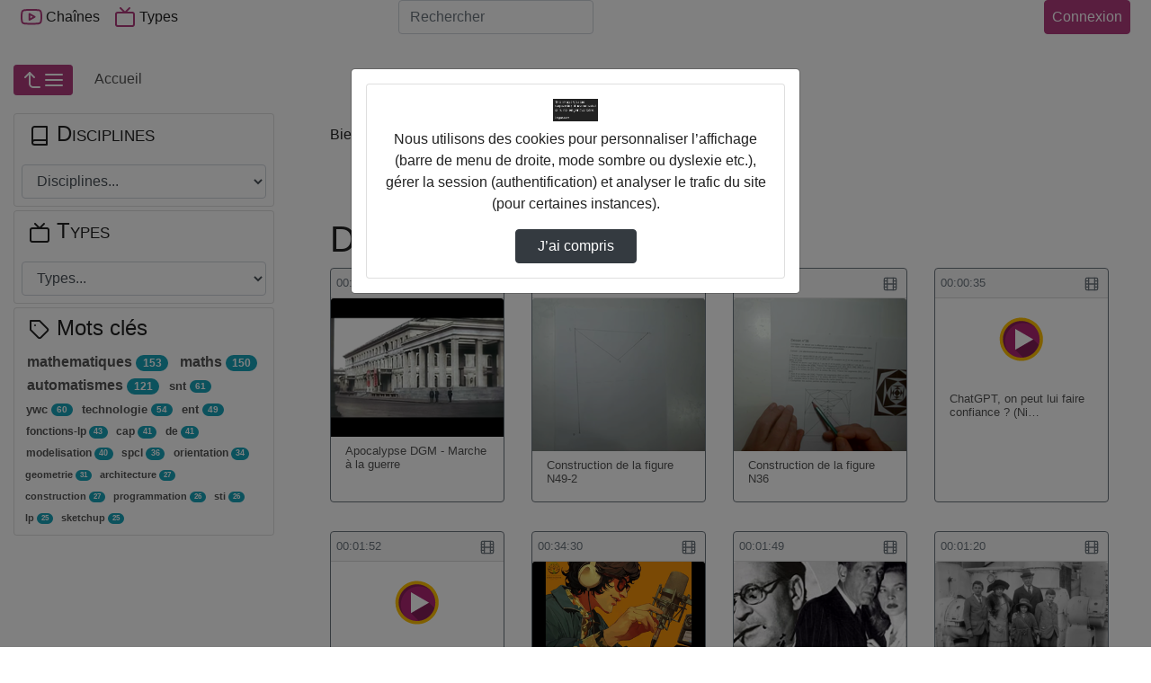

--- FILE ---
content_type: text/html; charset=utf-8
request_url: https://www.chercan.fr/POD/
body_size: 21458
content:



<!DOCTYPE html>
<html lang="fr">
  <head><!-- Required meta tags --><meta charset="utf-8"><meta http-equiv="X-UA-Compatible" content="IE=edge" /><meta name="viewport" content="width=device-width, initial-scale=1, shrink-to-fit=no"><meta name="description" content="Bienvenue " /><!-- Open Graph data --><meta property="og:title" content="Accueil" /><meta property="og:type" content="article" /><meta property="og:url" content="https://www.chercan.fr/POD/" /><meta property="og:image" content="//www.chercan.fr/POD/static/img/logoPod.svg" /><meta property="og:description" content="Bienvenue " /><meta property="og:site_name" content="Pod" /><link rel="icon" href="/POD/static/img/logoPod.svg?ver=2.9.2"><!-- Bootstrap CSS --><link rel="stylesheet" href="/POD/static/bootstrap-4/css/bootstrap-default.min.css?ver=2.9.2" crossorigin="anonymous"><!-- pod.css --><link rel="stylesheet" href="/POD/static/css/pod.css?ver=2.9.2" media="screen"><link rel="stylesheet" href="/POD/static/css/escoPod.css?ver=2.9.2" media="screen"><!-- more styles for each App --><!-- Javascript --><script src="/POD/static/js/jquery-3.3.1.min.js"></script><script src="/POD/static/bootstrap-4/js/bootstrap.bundle.js?ver=2.9.2"></script><script src="/POD/static/js/js.cookie.js?ver=2.9.2"></script><script src="/POD/jsi18n/"></script><title>Pod - Accueil</title></head>

  <body>
	 
    
    <header>
      <!-- barre nav-->
      <nav class="navbar navbar-expand-lg fixed-top navbar-light bg-light m-0 p-0">
        <div class="container container-pod" id="nav-mainbar"><div class="pod-brand"><button class="navbar-toggler" type="button" data-toggle="collapse" data-target="#navbarSupportedContent" aria-controls="navbarSupportedContent" aria-expanded="false" title="Basculer le menu"><i data-feather="menu" aria-hidden="true"></i></button></div><div class="collapse navbar-collapse navbar-items-pod" id="navbarSupportedContent"><ul class="navbar-nav mr-auto"><li class="nav-item" id="nav-channels"><button class="nav-link" data-toggle="modal" data-target=".chaines-modal"><i data-feather="youtube" aria-hidden="true" class="nav-link-icone d-lg-none d-xl-inline"></i> Chaînes</button></li><li class="nav-item" id="nav-types"><button class="nav-link" data-toggle="modal" data-target=".types-modal"><i data-feather="tv" aria-hidden="true" class="nav-link-icone d-lg-none d-xl-inline"></i> Types</button></li></ul></div><form class="form-inline my-2 my-lg-0 flex-2" action="/POD/search/" id="nav-search"><label for="s" class="d-lg-none"><i data-feather="search" class="nav-link-icone"></i><span class="sr-only">Rechercher</span></label><input class="form-control mr-sm-2" id="s" placeholder="Rechercher" aria-label="Rechercher" type="search" name="q" ></form><ul class="navbar-nav flex-row align-items-center flex-grow-1 justify-content-between" id="nav-useraction"><li class="nav-item mr-2" id="nav-addvideo"></li><li class="nav-item dropdown login mr-2" id="nav-authentication"><a class="btn btn-primary pl-2 pr-2 d-flex justify-content-center"
                
                
                    href="https://www.chercan.fr/portail/p/ESUPpod?pP_next=/POD/"
                
            >
            Connexion
          </a></li></ul></div><!-- FIN Container -->

      </nav><!-- fin barre nav-->
      

<div class="modal fade chaines-modal" tabindex="-1" role="dialog" aria-hidden="true"><div class="modal-dialog modal-lg modal-pod-full"><div class="modal-content"><div class="modal-header"><h2 class="modal-title"><i data-feather="youtube"></i>&nbsp;188 Chaînes</h2><button type="button" class="close" data-dismiss="modal" aria-label="Close"><span aria-hidden="true">&times;</span></button></div><div class="modal-body row"><ul class="col-12 list-group list-group-flush" id="list-channels"><li class="list-group-item list-group-item-action" data-id="174"><div class="d-flex justify-content-between align-items-center"><span class="d-flex align-items-center title-chaine"><i data-feather="youtube" style="height:34px" class="mr-2"></i><a href="/POD/cfa-agricole-du-loiret/" id="channel-title_174">
                  CFA AGRICOLE DU LOIRET</a></span><span class="text-nowrap"><span class="badge badge-primary badge-pill">8 vidéos</span></span></div><div id="collapseThemes174" class="collapse collapsibleThemes" aria-labelledby="channel-title_174" data-parent="#list-channels" data-id="174"></div></li><li class="list-group-item list-group-item-action" data-id="253"><div class="d-flex justify-content-between align-items-center"><span class="d-flex align-items-center title-chaine"><i data-feather="youtube" style="height:34px" class="mr-2"></i><a href="/POD/college-alain-fournier-36-valencay/" id="channel-title_253">
                  Collège ALAIN FOURNIER (36) VALENCAY</a></span><span class="text-nowrap"><span class="badge badge-primary badge-pill">4 vidéos</span></span></div><div id="collapseThemes253" class="collapse collapsibleThemes" aria-labelledby="channel-title_253" data-parent="#list-channels" data-id="253"></div></li><li class="list-group-item list-group-item-action" data-id="295"><div class="d-flex justify-content-between align-items-center"><span class="d-flex align-items-center title-chaine"><i data-feather="youtube" style="height:34px" class="mr-2"></i><a href="/POD/college-alain-fournier-45-orleans/" id="channel-title_295">
                  Collège ALAIN FOURNIER (45) ORLEANS</a></span><span class="text-nowrap"><span class="badge badge-primary badge-pill">1 vidéo</span></span></div><div id="collapseThemes295" class="collapse collapsibleThemes" aria-labelledby="channel-title_295" data-parent="#list-channels" data-id="295"></div></li><li class="list-group-item list-group-item-action" data-id="198"><div class="d-flex justify-content-between align-items-center"><span class="d-flex align-items-center title-chaine"><i data-feather="youtube" style="height:34px" class="mr-2"></i><a href="/POD/college-albert-camus-18-vierzon/" id="channel-title_198">
                  Collège ALBERT CAMUS (18) VIERZON</a></span><span class="text-nowrap"><span class="badge badge-primary badge-pill">9 vidéos</span></span></div><div id="collapseThemes198" class="collapse collapsibleThemes" aria-labelledby="channel-title_198" data-parent="#list-channels" data-id="198"></div></li><li class="list-group-item list-group-item-action" data-id="282"><div class="d-flex justify-content-between align-items-center"><span class="d-flex align-items-center title-chaine"><i data-feather="youtube" style="height:34px" class="mr-2"></i><a href="/POD/college-alfred-de-musset-45-patay/" id="channel-title_282">
                  Collège ALFRED DE MUSSET (45) PATAY</a></span><span class="text-nowrap"><span class="badge badge-primary badge-pill">2 vidéos</span></span></div><div id="collapseThemes282" class="collapse collapsibleThemes" aria-labelledby="channel-title_282" data-parent="#list-channels" data-id="282"></div></li><li class="list-group-item list-group-item-action" data-id="224"><div class="d-flex justify-content-between align-items-center"><span class="d-flex align-items-center title-chaine"><i data-feather="youtube" style="height:34px" class="mr-2"></i><a href="/POD/college-alphonse-karr-41-mondoubleau/" id="channel-title_224">
                  Collège ALPHONSE KARR (41) MONDOUBLEAU</a></span><span class="text-nowrap"><span class="badge badge-primary badge-pill">126 vidéos</span></span></div><div id="collapseThemes224" class="collapse collapsibleThemes" aria-labelledby="channel-title_224" data-parent="#list-channels" data-id="224"></div></li><li class="list-group-item list-group-item-action" data-id="130"><div class="d-flex justify-content-between align-items-center"><span class="d-flex align-items-center title-chaine"><i data-feather="youtube" style="height:34px" class="mr-2"></i><a href="/POD/college-anatole-france-37-tours/" id="channel-title_130">
                  Collège ANATOLE FRANCE (37) TOURS</a></span><span class="text-nowrap"><span class="badge badge-primary badge-pill">2 vidéos</span></span></div><div id="collapseThemes130" class="collapse collapsibleThemes" aria-labelledby="channel-title_130" data-parent="#list-channels" data-id="130"></div></li><li class="list-group-item list-group-item-action" data-id="126"><div class="d-flex justify-content-between align-items-center"><span class="d-flex align-items-center title-chaine"><i data-feather="youtube" style="height:34px" class="mr-2"></i><a href="/POD/college-andre-duchesne-37-l-ile-bouchard/" id="channel-title_126">
                  Collège ANDRE DUCHESNE (37) L ILE BOUCHARD</a></span><span class="text-nowrap"><span class="badge badge-primary badge-pill">3 vidéos</span></span></div><div id="collapseThemes126" class="collapse collapsibleThemes" aria-labelledby="channel-title_126" data-parent="#list-channels" data-id="126"></div></li><li class="list-group-item list-group-item-action" data-id="305"><div class="d-flex justify-content-between align-items-center"><span class="d-flex align-items-center title-chaine"><i data-feather="youtube" style="height:34px" class="mr-2"></i><a href="/POD/college-aristide-bruant-45-courtenay/" id="channel-title_305">
                  Collège ARISTIDE BRUANT (45) COURTENAY</a></span><span class="text-nowrap"><span class="badge badge-primary badge-pill">1 vidéo</span></span></div><div id="collapseThemes305" class="collapse collapsibleThemes" aria-labelledby="channel-title_305" data-parent="#list-channels" data-id="305"></div></li><li class="list-group-item list-group-item-action" data-id="92"><div class="d-flex justify-content-between align-items-center"><span class="d-flex align-items-center title-chaine"><i data-feather="youtube" style="height:34px" class="mr-2"></i><a href="/POD/college-augustin-thierry-41-blois/" id="channel-title_92">
                  Collège AUGUSTIN THIERRY (41) BLOIS</a></span><span class="text-nowrap"><span class="badge badge-primary badge-pill">1 vidéo</span></span></div><div id="collapseThemes92" class="collapse collapsibleThemes" aria-labelledby="channel-title_92" data-parent="#list-channels" data-id="92"></div></li><li class="list-group-item list-group-item-action" data-id="154"><div class="d-flex justify-content-between align-items-center"><span class="d-flex align-items-center title-chaine"><i data-feather="youtube" style="height:34px" class="mr-2"></i><a href="/POD/college-balzac-37-azay-le-rideau/" id="channel-title_154">
                  Collège BALZAC (37) AZAY LE RIDEAU</a></span><span class="text-nowrap"><span class="badge badge-primary badge-pill">4 vidéos</span></span></div><div id="collapseThemes154" class="collapse collapsibleThemes" aria-labelledby="channel-title_154" data-parent="#list-channels" data-id="154"></div></li><li class="list-group-item list-group-item-action" data-id="213"><div class="d-flex justify-content-between align-items-center"><span class="d-flex align-items-center title-chaine"><i data-feather="youtube" style="height:34px" class="mr-2"></i><a href="/POD/college-blois-begon-41-blois/" id="channel-title_213">
                  Collège BLOIS-BEGON (41) BLOIS</a></span><span class="text-nowrap"><span class="badge badge-primary badge-pill">15 vidéos</span></span></div><div id="collapseThemes213" class="collapse collapsibleThemes" aria-labelledby="channel-title_213" data-parent="#list-channels" data-id="213"></div></li><li class="list-group-item list-group-item-action" data-id="22"><div class="d-flex justify-content-between align-items-center"><span class="d-flex align-items-center title-chaine"><i data-feather="youtube" style="height:34px" class="mr-2"></i><a href="/POD/college-blois-vienne-41-blois/" id="channel-title_22">
                  Collège BLOIS-VIENNE (41) BLOIS</a></span><span class="text-nowrap"><span class="badge badge-primary badge-pill">15 vidéos</span></span></div><div id="collapseThemes22" class="collapse collapsibleThemes" aria-labelledby="channel-title_22" data-parent="#list-channels" data-id="22"></div></li><li class="list-group-item list-group-item-action" data-id="118"><div class="d-flex justify-content-between align-items-center"><span class="d-flex align-items-center title-chaine"><i data-feather="youtube" style="height:34px" class="mr-2"></i><a href="/POD/college-celestin-freinet-37-ste-maure-de-touraine/" id="channel-title_118">
                  Collège CELESTIN FREINET (37) STE MAURE DE TOURAINE</a></span><span class="text-nowrap"><span class="badge badge-primary badge-pill">3 vidéos</span></span></div><div id="collapseThemes118" class="collapse collapsibleThemes" aria-labelledby="channel-title_118" data-parent="#list-channels" data-id="118"></div></li><li class="list-group-item list-group-item-action" data-id="269"><div class="d-flex justify-content-between align-items-center"><span class="d-flex align-items-center title-chaine"><i data-feather="youtube" style="height:34px" class="mr-2"></i><a href="/POD/college-charles-desvergnes-45-bellegarde/" id="channel-title_269">
                  Collège CHARLES DESVERGNES (45) BELLEGARDE</a></span><span class="text-nowrap"><span class="badge badge-primary badge-pill">3 vidéos</span></span></div><div id="collapseThemes269" class="collapse collapsibleThemes" aria-labelledby="channel-title_269" data-parent="#list-channels" data-id="269"></div></li><li class="list-group-item list-group-item-action" data-id="279"><div class="d-flex justify-content-between align-items-center"><span class="d-flex align-items-center title-chaine"><i data-feather="youtube" style="height:34px" class="mr-2"></i><a href="/POD/college-charles-riviere-45-olivet/" id="channel-title_279">
                  Collège CHARLES RIVIERE (45) OLIVET</a></span><span class="text-nowrap"><span class="badge badge-primary badge-pill">5 vidéos</span></span></div><div id="collapseThemes279" class="collapse collapsibleThemes" aria-labelledby="channel-title_279" data-parent="#list-channels" data-id="279"></div></li><li class="list-group-item list-group-item-action" data-id="204"><div class="d-flex justify-content-between align-items-center"><span class="d-flex align-items-center title-chaine"><i data-feather="youtube" style="height:34px" class="mr-2"></i><a href="/POD/college-claude-debussy-18-la-guerche-sur-l-aubois/" id="channel-title_204">
                  Collège CLAUDE DEBUSSY (18) LA GUERCHE SUR L AUBOIS</a></span><span class="text-nowrap"><span class="badge badge-primary badge-pill">1 vidéo</span></span></div><div id="collapseThemes204" class="collapse collapsibleThemes" aria-labelledby="channel-title_204" data-parent="#list-channels" data-id="204"></div></li><li class="list-group-item list-group-item-action" data-id="222"><div class="d-flex justify-content-between align-items-center"><span class="d-flex align-items-center title-chaine"><i data-feather="youtube" style="height:34px" class="mr-2"></i><a href="/POD/college-clement-janequin-41-montoire-sur-le-loir/" id="channel-title_222">
                  Collège CLEMENT JANEQUIN (41) MONTOIRE SUR LE LOIR</a></span><span class="text-nowrap"><span class="badge badge-primary badge-pill">44 vidéos</span></span></div><div id="collapseThemes222" class="collapse collapsibleThemes" aria-labelledby="channel-title_222" data-parent="#list-channels" data-id="222"></div></li><li class="list-group-item list-group-item-action" data-id="255"><div class="d-flex justify-content-between align-items-center"><span class="d-flex align-items-center title-chaine"><i data-feather="youtube" style="height:34px" class="mr-2"></i><a href="/POD/college-colbert-36-chateauroux/" id="channel-title_255">
                  Collège COLBERT (36) CHATEAUROUX</a></span><span class="text-nowrap"><span class="badge badge-primary badge-pill">1 vidéo</span></span></div><div id="collapseThemes255" class="collapse collapsibleThemes" aria-labelledby="channel-title_255" data-parent="#list-channels" data-id="255"></div></li><li class="list-group-item list-group-item-action" data-id="313"><div class="d-flex justify-content-between align-items-center"><span class="d-flex align-items-center title-chaine"><i data-feather="youtube" style="height:34px" class="mr-2"></i><a href="/POD/college-de-la-foret-45-trainou/" id="channel-title_313">
                  Collège DE LA FORET (45) TRAINOU</a></span><span class="text-nowrap"><span class="badge badge-primary badge-pill">12 vidéos</span></span></div><div id="collapseThemes313" class="collapse collapsibleThemes" aria-labelledby="channel-title_313" data-parent="#list-channels" data-id="313"></div></li><li class="list-group-item list-group-item-action" data-id="303"><div class="d-flex justify-content-between align-items-center"><span class="d-flex align-items-center title-chaine"><i data-feather="youtube" style="height:34px" class="mr-2"></i><a href="/POD/college-de-la-vallee-de-l-ouanne-45-chateau-renard/" id="channel-title_303">
                  Collège DE LA VALLEE DE L OUANNE (45) CHATEAU RENARD</a></span><span class="text-nowrap"><span class="badge badge-primary badge-pill">3 vidéos</span></span></div><div id="collapseThemes303" class="collapse collapsibleThemes" aria-labelledby="channel-title_303" data-parent="#list-channels" data-id="303"></div></li><li class="list-group-item list-group-item-action" data-id="142"><div class="d-flex justify-content-between align-items-center"><span class="d-flex align-items-center title-chaine"><i data-feather="youtube" style="height:34px" class="mr-2"></i><a href="/POD/college-de-preuilly-sur-claise-et-du-grand-pressigny-37-preuilly-sur-claise/" id="channel-title_142">
                  Collège DE PREUILLY-SUR-CLAISE ET DU GRAND-PRESSIGNY (37) PREUILLY SUR CLAISE</a></span><span class="text-nowrap"><span class="badge badge-primary badge-pill">4 vidéos</span></span></div><div id="collapseThemes142" class="collapse collapsibleThemes" aria-labelledby="channel-title_142" data-parent="#list-channels" data-id="142"></div></li><li class="list-group-item list-group-item-action" data-id="256"><div class="d-flex justify-content-between align-items-center"><span class="d-flex align-items-center title-chaine"><i data-feather="youtube" style="height:34px" class="mr-2"></i><a href="/POD/college-denis-diderot-36-issoudun/" id="channel-title_256">
                  Collège DENIS DIDEROT (36) ISSOUDUN</a></span><span class="text-nowrap"><span class="badge badge-primary badge-pill">1 vidéo</span></span></div><div id="collapseThemes256" class="collapse collapsibleThemes" aria-labelledby="channel-title_256" data-parent="#list-channels" data-id="256"></div></li><li class="list-group-item list-group-item-action" data-id="342"><div class="d-flex justify-content-between align-items-center"><span class="d-flex align-items-center title-chaine"><i data-feather="youtube" style="height:34px" class="mr-2"></i><a href="/POD/college-edouard-herriot-28-luce/" id="channel-title_342">
                  Collège EDOUARD HERRIOT (28) LUCE</a></span><span class="text-nowrap"><span class="badge badge-primary badge-pill">24 vidéos</span></span></div><div id="collapseThemes342" class="collapse collapsibleThemes" aria-labelledby="channel-title_342" data-parent="#list-channels" data-id="342"></div></li><li class="list-group-item list-group-item-action" data-id="195"><div class="d-flex justify-content-between align-items-center"><span class="d-flex align-items-center title-chaine"><i data-feather="youtube" style="height:34px" class="mr-2"></i><a href="/POD/college-edouard-vaillant-18-vierzon/" id="channel-title_195">
                  Collège EDOUARD VAILLANT (18) VIERZON</a></span><span class="text-nowrap"><span class="badge badge-primary badge-pill">1 vidéo</span></span></div><div id="collapseThemes195" class="collapse collapsibleThemes" aria-labelledby="channel-title_195" data-parent="#list-channels" data-id="195"></div></li><li class="list-group-item list-group-item-action" data-id="205"><div class="d-flex justify-content-between align-items-center"><span class="d-flex align-items-center title-chaine"><i data-feather="youtube" style="height:34px" class="mr-2"></i><a href="/POD/college-emile-littre-18-bourges/" id="channel-title_205">
                  Collège EMILE LITTRE (18) BOURGES</a></span><span class="text-nowrap"><span class="badge badge-primary badge-pill">5 vidéos</span></span></div><div id="collapseThemes205" class="collapse collapsibleThemes" aria-labelledby="channel-title_205" data-parent="#list-channels" data-id="205"></div></li><li class="list-group-item list-group-item-action" data-id="281"><div class="d-flex justify-content-between align-items-center"><span class="d-flex align-items-center title-chaine"><i data-feather="youtube" style="height:34px" class="mr-2"></i><a href="/POD/college-etienne-dolet-45-orleans/" id="channel-title_281">
                  Collège ETIENNE DOLET (45) ORLEANS</a></span><span class="text-nowrap"><span class="badge badge-primary badge-pill">2 vidéos</span></span></div><div id="collapseThemes281" class="collapse collapsibleThemes" aria-labelledby="channel-title_281" data-parent="#list-channels" data-id="281"></div></li><li class="list-group-item list-group-item-action" data-id="131"><div class="d-flex justify-content-between align-items-center"><span class="d-flex align-items-center title-chaine"><i data-feather="youtube" style="height:34px" class="mr-2"></i><a href="/POD/college-francois-rabelais-37-tours/" id="channel-title_131">
                  Collège FRANCOIS RABELAIS (37) TOURS</a></span><span class="text-nowrap"><span class="badge badge-primary badge-pill">2 vidéos</span></span></div><div id="collapseThemes131" class="collapse collapsibleThemes" aria-labelledby="channel-title_131" data-parent="#list-channels" data-id="131"></div></li><li class="list-group-item list-group-item-action" data-id="237"><div class="d-flex justify-content-between align-items-center"><span class="d-flex align-items-center title-chaine"><i data-feather="youtube" style="height:34px" class="mr-2"></i><a href="/POD/college-francois-rabelais-41-blois/" id="channel-title_237">
                  Collège FRANCOIS RABELAIS (41) BLOIS</a></span><span class="text-nowrap"><span class="badge badge-primary badge-pill">7 vidéos</span></span></div><div id="collapseThemes237" class="collapse collapsibleThemes" aria-labelledby="channel-title_237" data-parent="#list-channels" data-id="237"></div></li><li class="list-group-item list-group-item-action" data-id="268"><div class="d-flex justify-content-between align-items-center"><span class="d-flex align-items-center title-chaine"><i data-feather="youtube" style="height:34px" class="mr-2"></i><a href="/POD/college-frederic-bazille-45-beaune-la-rolande/" id="channel-title_268">
                  Collège FREDERIC BAZILLE (45) BEAUNE LA ROLANDE</a></span><span class="text-nowrap"><span class="badge badge-primary badge-pill">5 vidéos</span></span></div><div id="collapseThemes268" class="collapse collapsibleThemes" aria-labelledby="channel-title_268" data-parent="#list-channels" data-id="268"></div></li><li class="list-group-item list-group-item-action" data-id="139"><div class="d-flex justify-content-between align-items-center"><span class="d-flex align-items-center title-chaine"><i data-feather="youtube" style="height:34px" class="mr-2"></i><a href="/POD/college-gaston-huet-37-vouvray/" id="channel-title_139">
                  Collège GASTON HUET (37) VOUVRAY</a></span><span class="text-nowrap"><span class="badge badge-primary badge-pill">3 vidéos</span></span></div><div id="collapseThemes139" class="collapse collapsibleThemes" aria-labelledby="channel-title_139" data-parent="#list-channels" data-id="139"></div></li><li class="list-group-item list-group-item-action" data-id="231"><div class="d-flex justify-content-between align-items-center"><span class="d-flex align-items-center title-chaine"><i data-feather="youtube" style="height:34px" class="mr-2"></i><a href="/POD/college-gaston-jollet-41-salbris/" id="channel-title_231">
                  Collège GASTON JOLLET (41) SALBRIS</a></span><span class="text-nowrap"><span class="badge badge-primary badge-pill">15 vidéos</span></span></div><div id="collapseThemes231" class="collapse collapsibleThemes" aria-labelledby="channel-title_231" data-parent="#list-channels" data-id="231"></div></li><li class="list-group-item list-group-item-action" data-id="318"><div class="d-flex justify-content-between align-items-center"><span class="d-flex align-items-center title-chaine"><i data-feather="youtube" style="height:34px" class="mr-2"></i><a href="/POD/college-genevieve-de-gaulle-anthonioz-45-les-bordes/" id="channel-title_318">
                  Collège GENEVIEVE DE GAULLE-ANTHONIOZ (45) LES BORDES</a></span><span class="text-nowrap"><span class="badge badge-primary badge-pill">7 vidéos</span></span></div><div id="collapseThemes318" class="collapse collapsibleThemes" aria-labelledby="channel-title_318" data-parent="#list-channels" data-id="318"></div></li><li class="list-group-item list-group-item-action" data-id="187"><div class="d-flex justify-content-between align-items-center"><span class="d-flex align-items-center title-chaine"><i data-feather="youtube" style="height:34px" class="mr-2"></i><a href="/POD/college-george-sand-18-avord/" id="channel-title_187">
                  Collège GEORGE SAND (18) AVORD</a></span><span class="text-nowrap"><span class="badge badge-primary badge-pill">2 vidéos</span></span></div><div id="collapseThemes187" class="collapse collapsibleThemes" aria-labelledby="channel-title_187" data-parent="#list-channels" data-id="187"></div></li><li class="list-group-item list-group-item-action" data-id="110"><div class="d-flex justify-content-between align-items-center"><span class="d-flex align-items-center title-chaine"><i data-feather="youtube" style="height:34px" class="mr-2"></i><a href="/POD/college-georges-besse-37-loches/" id="channel-title_110">
                  Collège GEORGES BESSE (37) LOCHES</a></span><span class="text-nowrap"><span class="badge badge-primary badge-pill">10 vidéos</span></span></div><div id="collapseThemes110" class="collapse collapsibleThemes" aria-labelledby="channel-title_110" data-parent="#list-channels" data-id="110"></div></li><li class="list-group-item list-group-item-action" data-id="186"><div class="d-flex justify-content-between align-items-center"><span class="d-flex align-items-center title-chaine"><i data-feather="youtube" style="height:34px" class="mr-2"></i><a href="/POD/college-gerard-philipe-18-aubigny-sur-nere/" id="channel-title_186">
                  Collège GERARD PHILIPE (18) AUBIGNY SUR NERE</a></span><span class="text-nowrap"><span class="badge badge-primary badge-pill">6 vidéos</span></span></div><div id="collapseThemes186" class="collapse collapsibleThemes" aria-labelledby="channel-title_186" data-parent="#list-channels" data-id="186"></div></li><li class="list-group-item list-group-item-action" data-id="275"><div class="d-flex justify-content-between align-items-center"><span class="d-flex align-items-center title-chaine"><i data-feather="youtube" style="height:34px" class="mr-2"></i><a href="/POD/college-guillaume-de-lorris-45-lorris/" id="channel-title_275">
                  Collège GUILLAUME DE LORRIS (45) LORRIS</a></span><span class="text-nowrap"><span class="badge badge-primary badge-pill">2 vidéos</span></span></div><div id="collapseThemes275" class="collapse collapsibleThemes" aria-labelledby="channel-title_275" data-parent="#list-channels" data-id="275"></div></li><li class="list-group-item list-group-item-action" data-id="340"><div class="d-flex justify-content-between align-items-center"><span class="d-flex align-items-center title-chaine"><i data-feather="youtube" style="height:34px" class="mr-2"></i><a href="/POD/college-helene-boucher-28-chartres/" id="channel-title_340">
                  Collège HELENE BOUCHER (28) CHARTRES</a></span><span class="text-nowrap"><span class="badge badge-primary badge-pill">4 vidéos</span></span></div><div id="collapseThemes340" class="collapse collapsibleThemes" aria-labelledby="channel-title_340" data-parent="#list-channels" data-id="340"></div></li><li class="list-group-item list-group-item-action" data-id="271"><div class="d-flex justify-content-between align-items-center"><span class="d-flex align-items-center title-chaine"><i data-feather="youtube" style="height:34px" class="mr-2"></i><a href="/POD/college-henri-becquerel-45-ste-genevieve-des-bois/" id="channel-title_271">
                  Collège HENRI BECQUEREL (45) STE GENEVIEVE DES BOIS</a></span><span class="text-nowrap"><span class="badge badge-primary badge-pill">4 vidéos</span></span></div><div id="collapseThemes271" class="collapse collapsibleThemes" aria-labelledby="channel-title_271" data-parent="#list-channels" data-id="271"></div></li><li class="list-group-item list-group-item-action" data-id="115"><div class="d-flex justify-content-between align-items-center"><span class="d-flex align-items-center title-chaine"><i data-feather="youtube" style="height:34px" class="mr-2"></i><a href="/POD/college-henri-bergson-37-st-cyr-sur-loire/" id="channel-title_115">
                  Collège HENRI BERGSON (37) ST CYR SUR LOIRE</a></span><span class="text-nowrap"><span class="badge badge-primary badge-pill">7 vidéos</span></span></div><div id="collapseThemes115" class="collapse collapsibleThemes" aria-labelledby="channel-title_115" data-parent="#list-channels" data-id="115"></div></li><li class="list-group-item list-group-item-action" data-id="220"><div class="d-flex justify-content-between align-items-center"><span class="d-flex align-items-center title-chaine"><i data-feather="youtube" style="height:34px" class="mr-2"></i><a href="/POD/college-honore-de-balzac-41-st-amand-longpre/" id="channel-title_220">
                  Collège HONORE DE BALZAC (41) ST AMAND LONGPRE</a></span><span class="text-nowrap"><span class="badge badge-primary badge-pill">3 vidéos</span></span></div><div id="collapseThemes220" class="collapse collapsibleThemes" aria-labelledby="channel-title_220" data-parent="#list-channels" data-id="220"></div></li><li class="list-group-item list-group-item-action" data-id="141"><div class="d-flex justify-content-between align-items-center"><span class="d-flex align-items-center title-chaine"><i data-feather="youtube" style="height:34px" class="mr-2"></i><a href="/POD/college-honore-racan-37-neuvy-le-roi/" id="channel-title_141">
                  Collège HONORE RACAN (37) NEUVY LE ROI</a></span><span class="text-nowrap"><span class="badge badge-primary badge-pill">23 vidéos</span></span></div><div id="collapseThemes141" class="collapse collapsibleThemes" aria-labelledby="channel-title_141" data-parent="#list-channels" data-id="141"></div></li><li class="list-group-item list-group-item-action" data-id="214"><div class="d-flex justify-content-between align-items-center"><span class="d-flex align-items-center title-chaine"><i data-feather="youtube" style="height:34px" class="mr-2"></i><a href="/POD/college-hubert-fillay-41-bracieux/" id="channel-title_214">
                  Collège HUBERT FILLAY (41) BRACIEUX</a></span><span class="text-nowrap"><span class="badge badge-primary badge-pill">1 vidéo</span></span></div><div id="collapseThemes214" class="collapse collapsibleThemes" aria-labelledby="channel-title_214" data-parent="#list-channels" data-id="214"></div></li><li class="list-group-item list-group-item-action" data-id="196"><div class="d-flex justify-content-between align-items-center"><span class="d-flex align-items-center title-chaine"><i data-feather="youtube" style="height:34px" class="mr-2"></i><a href="/POD/college-irene-joliot-curie-18-mehun-sur-yevre/" id="channel-title_196">
                  Collège IRENE JOLIOT-CURIE (18) MEHUN SUR YEVRE</a></span><span class="text-nowrap"><span class="badge badge-primary badge-pill">137 vidéos</span></span></div><div id="collapseThemes196" class="collapse collapsibleThemes" aria-labelledby="channel-title_196" data-parent="#list-channels" data-id="196"></div></li><li class="list-group-item list-group-item-action" data-id="132"><div class="d-flex justify-content-between align-items-center"><span class="d-flex align-items-center title-chaine"><i data-feather="youtube" style="height:34px" class="mr-2"></i><a href="/POD/college-jacques-decour-37-st-pierre-des-corps/" id="channel-title_132">
                  Collège JACQUES DECOUR (37) ST PIERRE DES CORPS</a></span><span class="text-nowrap"><span class="badge badge-primary badge-pill">3 vidéos</span></span></div><div id="collapseThemes132" class="collapse collapsibleThemes" aria-labelledby="channel-title_132" data-parent="#list-channels" data-id="132"></div></li><li class="list-group-item list-group-item-action" data-id="302"><div class="d-flex justify-content-between align-items-center"><span class="d-flex align-items-center title-chaine"><i data-feather="youtube" style="height:34px" class="mr-2"></i><a href="/POD/college-jacques-prevert-45-st-jean-le-blanc/" id="channel-title_302">
                  Collège JACQUES PREVERT (45) ST JEAN LE BLANC</a></span><span class="text-nowrap"><span class="badge badge-primary badge-pill">3 vidéos</span></span></div><div id="collapseThemes302" class="collapse collapsibleThemes" aria-labelledby="channel-title_302" data-parent="#list-channels" data-id="302"></div></li><li class="list-group-item list-group-item-action" data-id="232"><div class="d-flex justify-content-between align-items-center"><span class="d-flex align-items-center title-chaine"><i data-feather="youtube" style="height:34px" class="mr-2"></i><a href="/POD/college-jean-emond-41-vendome/" id="channel-title_232">
                  Collège JEAN EMOND (41) VENDOME</a></span><span class="text-nowrap"><span class="badge badge-primary badge-pill">1 vidéo</span></span></div><div id="collapseThemes232" class="collapse collapsibleThemes" aria-labelledby="channel-title_232" data-parent="#list-channels" data-id="232"></div></li><li class="list-group-item list-group-item-action" data-id="285"><div class="d-flex justify-content-between align-items-center"><span class="d-flex align-items-center title-chaine"><i data-feather="youtube" style="height:34px" class="mr-2"></i><a href="/POD/college-jean-joudiou-45-chateauneuf-sur-loire/" id="channel-title_285">
                  Collège JEAN JOUDIOU (45) CHATEAUNEUF SUR LOIRE</a></span><span class="text-nowrap"><span class="badge badge-primary badge-pill">2 vidéos</span></span></div><div id="collapseThemes285" class="collapse collapsibleThemes" aria-labelledby="channel-title_285" data-parent="#list-channels" data-id="285"></div></li><li class="list-group-item list-group-item-action" data-id="355"><div class="d-flex justify-content-between align-items-center"><span class="d-flex align-items-center title-chaine"><i data-feather="youtube" style="height:34px" class="mr-2"></i><a href="/POD/college-jean-monnet-28-luisant/" id="channel-title_355">
                  Collège JEAN MONNET (28) LUISANT</a></span><span class="text-nowrap"><span class="badge badge-primary badge-pill">2 vidéos</span></span></div><div id="collapseThemes355" class="collapse collapsibleThemes" aria-labelledby="channel-title_355" data-parent="#list-channels" data-id="355"></div></li><li class="list-group-item list-group-item-action" data-id="210"><div class="d-flex justify-content-between align-items-center"><span class="d-flex align-items-center title-chaine"><i data-feather="youtube" style="height:34px" class="mr-2"></i><a href="/POD/college-jean-moulin-18-st-amand-montrond/" id="channel-title_210">
                  Collège JEAN MOULIN (18) ST AMAND MONTROND</a></span><span class="text-nowrap"><span class="badge badge-primary badge-pill">68 vidéos</span></span></div><div id="collapseThemes210" class="collapse collapsibleThemes" aria-labelledby="channel-title_210" data-parent="#list-channels" data-id="210"></div></li><li class="list-group-item list-group-item-action" data-id="331"><div class="d-flex justify-content-between align-items-center"><span class="d-flex align-items-center title-chaine"><i data-feather="youtube" style="height:34px" class="mr-2"></i><a href="/POD/college-jean-moulin-28-nogent-le-roi/" id="channel-title_331">
                  Collège JEAN MOULIN (28) NOGENT LE ROI</a></span><span class="text-nowrap"><span class="badge badge-primary badge-pill">2 vidéos</span></span></div><div id="collapseThemes331" class="collapse collapsibleThemes" aria-labelledby="channel-title_331" data-parent="#list-channels" data-id="331"></div></li><li class="list-group-item list-group-item-action" data-id="111"><div class="d-flex justify-content-between align-items-center"><span class="d-flex align-items-center title-chaine"><i data-feather="youtube" style="height:34px" class="mr-2"></i><a href="/POD/college-jean-philippe-rameau-37-tours/" id="channel-title_111">
                  Collège JEAN PHILIPPE RAMEAU (37) TOURS</a></span><span class="text-nowrap"><span class="badge badge-primary badge-pill">1 vidéo</span></span></div><div id="collapseThemes111" class="collapse collapsibleThemes" aria-labelledby="channel-title_111" data-parent="#list-channels" data-id="111"></div></li><li class="list-group-item list-group-item-action" data-id="206"><div class="d-flex justify-content-between align-items-center"><span class="d-flex align-items-center title-chaine"><i data-feather="youtube" style="height:34px" class="mr-2"></i><a href="/POD/college-jean-rostand-18-st-germain-du-puy/" id="channel-title_206">
                  Collège JEAN ROSTAND (18) ST GERMAIN DU PUY</a></span><span class="text-nowrap"><span class="badge badge-primary badge-pill">2 vidéos</span></span></div><div id="collapseThemes206" class="collapse collapsibleThemes" aria-labelledby="channel-title_206" data-parent="#list-channels" data-id="206"></div></li><li class="list-group-item list-group-item-action" data-id="106"><div class="d-flex justify-content-between align-items-center"><span class="d-flex align-items-center title-chaine"><i data-feather="youtube" style="height:34px" class="mr-2"></i><a href="/POD/college-jean-zay-37-chinon/" id="channel-title_106">
                  Collège JEAN ZAY (37) CHINON</a></span><span class="text-nowrap"><span class="badge badge-primary badge-pill">10 vidéos</span></span></div><div id="collapseThemes106" class="collapse collapsibleThemes" aria-labelledby="channel-title_106" data-parent="#list-channels" data-id="106"></div></li><li class="list-group-item list-group-item-action" data-id="226"><div class="d-flex justify-content-between align-items-center"><span class="d-flex align-items-center title-chaine"><i data-feather="youtube" style="height:34px" class="mr-2"></i><a href="/POD/college-joachim-du-bellay-41-montrichard/" id="channel-title_226">
                  Collège JOACHIM DU BELLAY (41) MONTRICHARD</a></span><span class="text-nowrap"><span class="badge badge-primary badge-pill">18 vidéos</span></span></div><div id="collapseThemes226" class="collapse collapsibleThemes" aria-labelledby="channel-title_226" data-parent="#list-channels" data-id="226"></div></li><li class="list-group-item list-group-item-action" data-id="240"><div class="d-flex justify-content-between align-items-center"><span class="d-flex align-items-center title-chaine"><i data-feather="youtube" style="height:34px" class="mr-2"></i><a href="/POD/college-joliot-curie-36-chatillon-sur-indre/" id="channel-title_240">
                  Collège JOLIOT-CURIE (36) CHATILLON SUR INDRE</a></span><span class="text-nowrap"><span class="badge badge-primary badge-pill">1 vidéo</span></span></div><div id="collapseThemes240" class="collapse collapsibleThemes" aria-labelledby="channel-title_240" data-parent="#list-channels" data-id="240"></div></li><li class="list-group-item list-group-item-action" data-id="230"><div class="d-flex justify-content-between align-items-center"><span class="d-flex align-items-center title-chaine"><i data-feather="youtube" style="height:34px" class="mr-2"></i><a href="/POD/college-joseph-crocheton-41-veuzain-sur-loire/" id="channel-title_230">
                  Collège JOSEPH CROCHETON (41) VEUZAIN SUR LOIRE</a></span><span class="text-nowrap"><span class="badge badge-primary badge-pill">12 vidéos</span></span></div><div id="collapseThemes230" class="collapse collapsibleThemes" aria-labelledby="channel-title_230" data-parent="#list-channels" data-id="230"></div></li><li class="list-group-item list-group-item-action" data-id="228"><div class="d-flex justify-content-between align-items-center"><span class="d-flex align-items-center title-chaine"><i data-feather="youtube" style="height:34px" class="mr-2"></i><a href="/POD/college-joseph-paul-boncour-41-st-aignan/" id="channel-title_228">
                  Collège JOSEPH PAUL-BONCOUR (41) ST AIGNAN</a></span><span class="text-nowrap"><span class="badge badge-primary badge-pill">2 vidéos</span></span></div><div id="collapseThemes228" class="collapse collapsibleThemes" aria-labelledby="channel-title_228" data-parent="#list-channels" data-id="228"></div></li><li class="list-group-item list-group-item-action" data-id="117"><div class="d-flex justify-content-between align-items-center"><span class="d-flex align-items-center title-chaine"><i data-feather="youtube" style="height:34px" class="mr-2"></i><a href="/POD/college-jules-romains-37-st-avertin/" id="channel-title_117">
                  Collège JULES ROMAINS (37) ST AVERTIN</a></span><span class="text-nowrap"><span class="badge badge-primary badge-pill">1 vidéo</span></span></div><div id="collapseThemes117" class="collapse collapsibleThemes" aria-labelledby="channel-title_117" data-parent="#list-channels" data-id="117"></div></li><li class="list-group-item list-group-item-action" data-id="203"><div class="d-flex justify-content-between align-items-center"><span class="d-flex align-items-center title-chaine"><i data-feather="youtube" style="height:34px" class="mr-2"></i><a href="/POD/college-jules-verne-18-bourges/" id="channel-title_203">
                  Collège JULES VERNE (18) BOURGES</a></span><span class="text-nowrap"><span class="badge badge-primary badge-pill">10 vidéos</span></span></div><div id="collapseThemes203" class="collapse collapsibleThemes" aria-labelledby="channel-title_203" data-parent="#list-channels" data-id="203"></div></li><li class="list-group-item list-group-item-action" data-id="191"><div class="d-flex justify-content-between align-items-center"><span class="d-flex align-items-center title-chaine"><i data-feather="youtube" style="height:34px" class="mr-2"></i><a href="/POD/college-julien-dumas-18-nerondes/" id="channel-title_191">
                  Collège JULIEN DUMAS (18) NERONDES</a></span><span class="text-nowrap"><span class="badge badge-primary badge-pill">9 vidéos</span></span></div><div id="collapseThemes191" class="collapse collapsibleThemes" aria-labelledby="channel-title_191" data-parent="#list-channels" data-id="191"></div></li><li class="list-group-item list-group-item-action" data-id="151"><div class="d-flex justify-content-between align-items-center"><span class="d-flex align-items-center title-chaine"><i data-feather="youtube" style="height:34px" class="mr-2"></i><a href="/POD/college-la-bechellerie-37-st-cyr-sur-loire/" id="channel-title_151">
                  Collège LA BECHELLERIE (37) ST CYR SUR LOIRE</a></span><span class="text-nowrap"><span class="badge badge-primary badge-pill">37 vidéos</span></span></div><div id="collapseThemes151" class="collapse collapsibleThemes" aria-labelledby="channel-title_151" data-parent="#list-channels" data-id="151"></div></li><li class="list-group-item list-group-item-action" data-id="250"><div class="d-flex justify-content-between align-items-center"><span class="d-flex align-items-center title-chaine"><i data-feather="youtube" style="height:34px" class="mr-2"></i><a href="/POD/college-la-fayette-36-chateauroux/" id="channel-title_250">
                  Collège LA FAYETTE (36) CHATEAUROUX</a></span><span class="text-nowrap"><span class="badge badge-primary badge-pill">6 vidéos</span></span></div><div id="collapseThemes250" class="collapse collapsibleThemes" aria-labelledby="channel-title_250" data-parent="#list-channels" data-id="250"></div></li><li class="list-group-item list-group-item-action" data-id="326"><div class="d-flex justify-content-between align-items-center"><span class="d-flex align-items-center title-chaine"><i data-feather="youtube" style="height:34px" class="mr-2"></i><a href="/POD/college-la-pajotterie-28-chateauneuf-en-thymerais/" id="channel-title_326">
                  Collège LA PAJOTTERIE (28) CHATEAUNEUF EN THYMERAIS</a></span><span class="text-nowrap"><span class="badge badge-primary badge-pill">87 vidéos</span></span></div><div id="collapseThemes326" class="collapse collapsibleThemes" aria-labelledby="channel-title_326" data-parent="#list-channels" data-id="326"></div></li><li class="list-group-item list-group-item-action" data-id="249"><div class="d-flex justify-content-between align-items-center"><span class="d-flex align-items-center title-chaine"><i data-feather="youtube" style="height:34px" class="mr-2"></i><a href="/POD/college-le-clos-de-la-garenne-36-chabris/" id="channel-title_249">
                  Collège LE CLOS DE LA GARENNE (36) CHABRIS</a></span><span class="text-nowrap"><span class="badge badge-primary badge-pill">2 vidéos</span></span></div><div id="collapseThemes249" class="collapse collapsibleThemes" aria-labelledby="channel-title_249" data-parent="#list-channels" data-id="249"></div></li><li class="list-group-item list-group-item-action" data-id="207"><div class="d-flex justify-content-between align-items-center"><span class="d-flex align-items-center title-chaine"><i data-feather="youtube" style="height:34px" class="mr-2"></i><a href="/POD/college-le-colombier-18-dun-sur-auron/" id="channel-title_207">
                  Collège LE COLOMBIER (18) DUN SUR AURON</a></span><span class="text-nowrap"><span class="badge badge-primary badge-pill">2 vidéos</span></span></div><div id="collapseThemes207" class="collapse collapsibleThemes" aria-labelledby="channel-title_207" data-parent="#list-channels" data-id="207"></div></li><li class="list-group-item list-group-item-action" data-id="209"><div class="d-flex justify-content-between align-items-center"><span class="d-flex align-items-center title-chaine"><i data-feather="youtube" style="height:34px" class="mr-2"></i><a href="/POD/college-le-grand-meaulnes-18-bourges/" id="channel-title_209">
                  Collège LE GRAND MEAULNES (18) BOURGES</a></span><span class="text-nowrap"><span class="badge badge-primary badge-pill">2 vidéos</span></span></div><div id="collapseThemes209" class="collapse collapsibleThemes" aria-labelledby="channel-title_209" data-parent="#list-channels" data-id="209"></div></li><li class="list-group-item list-group-item-action" data-id="138"><div class="d-flex justify-content-between align-items-center"><span class="d-flex align-items-center title-chaine"><i data-feather="youtube" style="height:34px" class="mr-2"></i><a href="/POD/college-le-reflessoir-37-blere/" id="channel-title_138">
                  Collège LE REFLESSOIR (37) BLERE</a></span><span class="text-nowrap"><span class="badge badge-primary badge-pill">20 vidéos</span></span></div><div id="collapseThemes138" class="collapse collapsibleThemes" aria-labelledby="channel-title_138" data-parent="#list-channels" data-id="138"></div></li><li class="list-group-item list-group-item-action" data-id="278"><div class="d-flex justify-content-between align-items-center"><span class="d-flex align-items-center title-chaine"><i data-feather="youtube" style="height:34px" class="mr-2"></i><a href="/POD/college-leon-delagrange-45-neuville-aux-bois/" id="channel-title_278">
                  Collège LEON DELAGRANGE (45) NEUVILLE AUX BOIS</a></span><span class="text-nowrap"><span class="badge badge-primary badge-pill">1 vidéo</span></span></div><div id="collapseThemes278" class="collapse collapsibleThemes" aria-labelledby="channel-title_278" data-parent="#list-channels" data-id="278"></div></li><li class="list-group-item list-group-item-action" data-id="11"><div class="d-flex justify-content-between align-items-center"><span class="d-flex align-items-center title-chaine"><i data-feather="youtube" style="height:34px" class="mr-2"></i><a href="/POD/college-les-petits-sentiers-28-luce/" id="channel-title_11">
                  Collège LES PETITS SENTIERS (28) LUCE</a></span><span class="text-nowrap"><span class="badge badge-primary badge-pill">13 vidéos</span></span></div><div id="collapseThemes11" class="collapse collapsibleThemes" aria-labelledby="channel-title_11" data-parent="#list-channels" data-id="11"></div></li><li class="list-group-item list-group-item-action" data-id="233"><div class="d-flex justify-content-between align-items-center"><span class="d-flex align-items-center title-chaine"><i data-feather="youtube" style="height:34px" class="mr-2"></i><a href="/POD/college-les-provinces-41-blois/" id="channel-title_233">
                  Collège LES PROVINCES (41) BLOIS</a></span><span class="text-nowrap"><span class="badge badge-primary badge-pill">8 vidéos</span></span></div><div id="collapseThemes233" class="collapse collapsibleThemes" aria-labelledby="channel-title_233" data-parent="#list-channels" data-id="233"></div></li><li class="list-group-item list-group-item-action" data-id="252"><div class="d-flex justify-content-between align-items-center"><span class="d-flex align-items-center title-chaine"><i data-feather="youtube" style="height:34px" class="mr-2"></i><a href="/POD/college-les-sablons-36-buzancais/" id="channel-title_252">
                  Collège LES SABLONS (36) BUZANCAIS</a></span><span class="text-nowrap"><span class="badge badge-primary badge-pill">3 vidéos</span></span></div><div id="collapseThemes252" class="collapse collapsibleThemes" aria-labelledby="channel-title_252" data-parent="#list-channels" data-id="252"></div></li><li class="list-group-item list-group-item-action" data-id="200"><div class="d-flex justify-content-between align-items-center"><span class="d-flex align-items-center title-chaine"><i data-feather="youtube" style="height:34px" class="mr-2"></i><a href="/POD/college-louis-armand-18-st-doulchard/" id="channel-title_200">
                  Collège LOUIS ARMAND (18) ST DOULCHARD</a></span><span class="text-nowrap"><span class="badge badge-primary badge-pill">2 vidéos</span></span></div><div id="collapseThemes200" class="collapse collapsibleThemes" aria-labelledby="channel-title_200" data-parent="#list-channels" data-id="200"></div></li><li class="list-group-item list-group-item-action" data-id="348"><div class="d-flex justify-content-between align-items-center"><span class="d-flex align-items-center title-chaine"><i data-feather="youtube" style="height:34px" class="mr-2"></i><a href="/POD/college-louis-bleriot-28-toury/" id="channel-title_348">
                  Collège LOUIS BLERIOT (28) TOURY</a></span><span class="text-nowrap"><span class="badge badge-primary badge-pill">13 vidéos</span></span></div><div id="collapseThemes348" class="collapse collapsibleThemes" aria-labelledby="channel-title_348" data-parent="#list-channels" data-id="348"></div></li><li class="list-group-item list-group-item-action" data-id="216"><div class="d-flex justify-content-between align-items-center"><span class="d-flex align-items-center title-chaine"><i data-feather="youtube" style="height:34px" class="mr-2"></i><a href="/POD/college-louis-pasteur-41-moree/" id="channel-title_216">
                  Collège LOUIS PASTEUR (41) MOREE</a></span><span class="text-nowrap"><span class="badge badge-primary badge-pill">7 vidéos</span></span></div><div id="collapseThemes216" class="collapse collapsibleThemes" aria-labelledby="channel-title_216" data-parent="#list-channels" data-id="216"></div></li><li class="list-group-item list-group-item-action" data-id="221"><div class="d-flex justify-content-between align-items-center"><span class="d-flex align-items-center title-chaine"><i data-feather="youtube" style="height:34px" class="mr-2"></i><a href="/POD/college-louis-pergaud-41-neung-sur-beuvron/" id="channel-title_221">
                  Collège LOUIS PERGAUD (41) NEUNG SUR BEUVRON</a></span><span class="text-nowrap"><span class="badge badge-primary badge-pill">1 vidéo</span></span></div><div id="collapseThemes221" class="collapse collapsibleThemes" aria-labelledby="channel-title_221" data-parent="#list-channels" data-id="221"></div></li><li class="list-group-item list-group-item-action" data-id="320"><div class="d-flex justify-content-between align-items-center"><span class="d-flex align-items-center title-chaine"><i data-feather="youtube" style="height:34px" class="mr-2"></i><a href="/POD/college-lucie-aubrac-45-villemandeur/" id="channel-title_320">
                  Collège LUCIE AUBRAC (45) VILLEMANDEUR</a></span><span class="text-nowrap"><span class="badge badge-primary badge-pill">1 vidéo</span></span></div><div id="collapseThemes320" class="collapse collapsibleThemes" aria-labelledby="channel-title_320" data-parent="#list-channels" data-id="320"></div></li><li class="list-group-item list-group-item-action" data-id="140"><div class="d-flex justify-content-between align-items-center"><span class="d-flex align-items-center title-chaine"><i data-feather="youtube" style="height:34px" class="mr-2"></i><a href="/POD/college-lucie-et-raymond-aubrac-37-luynes/" id="channel-title_140">
                  Collège LUCIE ET RAYMOND AUBRAC (37) LUYNES</a></span><span class="text-nowrap"><span class="badge badge-primary badge-pill">1 vidéo</span></span></div><div id="collapseThemes140" class="collapse collapsibleThemes" aria-labelledby="channel-title_140" data-parent="#list-channels" data-id="140"></div></li><li class="list-group-item list-group-item-action" data-id="229"><div class="d-flex justify-content-between align-items-center"><span class="d-flex align-items-center title-chaine"><i data-feather="youtube" style="height:34px" class="mr-2"></i><a href="/POD/college-marcel-carne-41-vineuil/" id="channel-title_229">
                  Collège MARCEL CARNE (41) VINEUIL</a></span><span class="text-nowrap"><span class="badge badge-primary badge-pill">23 vidéos</span></span></div><div id="collapseThemes229" class="collapse collapsibleThemes" aria-labelledby="channel-title_229" data-parent="#list-channels" data-id="229"></div></li><li class="list-group-item list-group-item-action" data-id="328"><div class="d-flex justify-content-between align-items-center"><span class="d-flex align-items-center title-chaine"><i data-feather="youtube" style="height:34px" class="mr-2"></i><a href="/POD/college-marcel-pagnol-28-vernouillet/" id="channel-title_328">
                  Collège MARCEL PAGNOL (28) VERNOUILLET</a></span><span class="text-nowrap"><span class="badge badge-primary badge-pill">4 vidéos</span></span></div><div id="collapseThemes328" class="collapse collapsibleThemes" aria-labelledby="channel-title_328" data-parent="#list-channels" data-id="328"></div></li><li class="list-group-item list-group-item-action" data-id="336"><div class="d-flex justify-content-between align-items-center"><span class="d-flex align-items-center title-chaine"><i data-feather="youtube" style="height:34px" class="mr-2"></i><a href="/POD/college-marcel-proust-28-illiers-combray/" id="channel-title_336">
                  Collège MARCEL PROUST (28) ILLIERS COMBRAY</a></span><span class="text-nowrap"><span class="badge badge-primary badge-pill">1 vidéo</span></span></div><div id="collapseThemes336" class="collapse collapsibleThemes" aria-labelledby="channel-title_336" data-parent="#list-channels" data-id="336"></div></li><li class="list-group-item list-group-item-action" data-id="194"><div class="d-flex justify-content-between align-items-center"><span class="d-flex align-items-center title-chaine"><i data-feather="youtube" style="height:34px" class="mr-2"></i><a href="/POD/college-marguerite-audoux-18-sancoins/" id="channel-title_194">
                  Collège MARGUERITE AUDOUX (18) SANCOINS</a></span><span class="text-nowrap"><span class="badge badge-primary badge-pill">5 vidéos</span></span></div><div id="collapseThemes194" class="collapse collapsibleThemes" aria-labelledby="channel-title_194" data-parent="#list-channels" data-id="194"></div></li><li class="list-group-item list-group-item-action" data-id="338"><div class="d-flex justify-content-between align-items-center"><span class="d-flex align-items-center title-chaine"><i data-feather="youtube" style="height:34px" class="mr-2"></i><a href="/POD/college-mathurin-regnier-28-chartres/" id="channel-title_338">
                  Collège MATHURIN REGNIER (28) CHARTRES</a></span><span class="text-nowrap"><span class="badge badge-primary badge-pill">3 vidéos</span></span></div><div id="collapseThemes338" class="collapse collapsibleThemes" aria-labelledby="channel-title_338" data-parent="#list-channels" data-id="338"></div></li><li class="list-group-item list-group-item-action" data-id="113"><div class="d-flex justify-content-between align-items-center"><span class="d-flex align-items-center title-chaine"><i data-feather="youtube" style="height:34px" class="mr-2"></i><a href="/POD/college-maurice-genevoix-37-ligueil/" id="channel-title_113">
                  Collège MAURICE GENEVOIX (37) LIGUEIL</a></span><span class="text-nowrap"><span class="badge badge-primary badge-pill">2 vidéos</span></span></div><div id="collapseThemes113" class="collapse collapsibleThemes" aria-labelledby="channel-title_113" data-parent="#list-channels" data-id="113"></div></li><li class="list-group-item list-group-item-action" data-id="290"><div class="d-flex justify-content-between align-items-center"><span class="d-flex align-items-center title-chaine"><i data-feather="youtube" style="height:34px" class="mr-2"></i><a href="/POD/college-maximilien-de-sully-45-sully-sur-loire/" id="channel-title_290">
                  Collège MAXIMILIEN DE SULLY (45) SULLY SUR LOIRE</a></span><span class="text-nowrap"><span class="badge badge-primary badge-pill">42 vidéos</span></span></div><div id="collapseThemes290" class="collapse collapsibleThemes" aria-labelledby="channel-title_290" data-parent="#list-channels" data-id="290"></div></li><li class="list-group-item list-group-item-action" data-id="350"><div class="d-flex justify-content-between align-items-center"><span class="d-flex align-items-center title-chaine"><i data-feather="youtube" style="height:34px" class="mr-2"></i><a href="/POD/college-michel-chasles-28-epernon/" id="channel-title_350">
                  Collège MICHEL CHASLES (28) EPERNON</a></span><span class="text-nowrap"><span class="badge badge-primary badge-pill">14 vidéos</span></span></div><div id="collapseThemes350" class="collapse collapsibleThemes" aria-labelledby="channel-title_350" data-parent="#list-channels" data-id="350"></div></li><li class="list-group-item list-group-item-action" data-id="104"><div class="d-flex justify-content-between align-items-center"><span class="d-flex align-items-center title-chaine"><i data-feather="youtube" style="height:34px" class="mr-2"></i><a href="/POD/college-michelet-37-tours/" id="channel-title_104">
                  Collège MICHELET (37) TOURS</a></span><span class="text-nowrap"><span class="badge badge-primary badge-pill">3 vidéos</span></span></div><div id="collapseThemes104" class="collapse collapsibleThemes" aria-labelledby="channel-title_104" data-parent="#list-channels" data-id="104"></div></li><li class="list-group-item list-group-item-action" data-id="298"><div class="d-flex justify-content-between align-items-center"><span class="d-flex align-items-center title-chaine"><i data-feather="youtube" style="height:34px" class="mr-2"></i><a href="/POD/college-montabuzard-45-ingre/" id="channel-title_298">
                  Collège MONTABUZARD (45) INGRE</a></span><span class="text-nowrap"><span class="badge badge-primary badge-pill">7 vidéos</span></span></div><div id="collapseThemes298" class="collapse collapsibleThemes" aria-labelledby="channel-title_298" data-parent="#list-channels" data-id="298"></div></li><li class="list-group-item list-group-item-action" data-id="134"><div class="d-flex justify-content-between align-items-center"><span class="d-flex align-items-center title-chaine"><i data-feather="youtube" style="height:34px" class="mr-2"></i><a href="/POD/college-montaigne-37-tours/" id="channel-title_134">
                  Collège MONTAIGNE (37) TOURS</a></span><span class="text-nowrap"><span class="badge badge-primary badge-pill">5 vidéos</span></span></div><div id="collapseThemes134" class="collapse collapsibleThemes" aria-labelledby="channel-title_134" data-parent="#list-channels" data-id="134"></div></li><li class="list-group-item list-group-item-action" data-id="297"><div class="d-flex justify-content-between align-items-center"><span class="d-flex align-items-center title-chaine"><i data-feather="youtube" style="height:34px" class="mr-2"></i><a href="/POD/college-montjoie-45-saran/" id="channel-title_297">
                  Collège MONTJOIE (45) SARAN</a></span><span class="text-nowrap"><span class="badge badge-primary badge-pill">2 vidéos</span></span></div><div id="collapseThemes297" class="collapse collapsibleThemes" aria-labelledby="channel-title_297" data-parent="#list-channels" data-id="297"></div></li><li class="list-group-item list-group-item-action" data-id="339"><div class="d-flex justify-content-between align-items-center"><span class="d-flex align-items-center title-chaine"><i data-feather="youtube" style="height:34px" class="mr-2"></i><a href="/POD/college-nicolas-robert-28-vernouillet/" id="channel-title_339">
                  Collège NICOLAS ROBERT (28) VERNOUILLET</a></span><span class="text-nowrap"><span class="badge badge-primary badge-pill">3 vidéos</span></span></div><div id="collapseThemes339" class="collapse collapsibleThemes" aria-labelledby="channel-title_339" data-parent="#list-channels" data-id="339"></div></li><li class="list-group-item list-group-item-action" data-id="148"><div class="d-flex justify-content-between align-items-center"><span class="d-flex align-items-center title-chaine"><i data-feather="youtube" style="height:34px" class="mr-2"></i><a href="/POD/college-pablo-neruda-37-st-pierre-des-corps/" id="channel-title_148">
                  Collège PABLO NERUDA (37) ST PIERRE DES CORPS</a></span><span class="text-nowrap"><span class="badge badge-primary badge-pill">1 vidéo</span></span></div><div id="collapseThemes148" class="collapse collapsibleThemes" aria-labelledby="channel-title_148" data-parent="#list-channels" data-id="148"></div></li><li class="list-group-item list-group-item-action" data-id="304"><div class="d-flex justify-content-between align-items-center"><span class="d-flex align-items-center title-chaine"><i data-feather="youtube" style="height:34px" class="mr-2"></i><a href="/POD/college-pablo-picasso-45-chalette-sur-loing/" id="channel-title_304">
                  Collège PABLO PICASSO (45) CHALETTE SUR LOING</a></span><span class="text-nowrap"><span class="badge badge-primary badge-pill">1 vidéo</span></span></div><div id="collapseThemes304" class="collapse collapsibleThemes" aria-labelledby="channel-title_304" data-parent="#list-channels" data-id="304"></div></li><li class="list-group-item list-group-item-action" data-id="128"><div class="d-flex justify-content-between align-items-center"><span class="d-flex align-items-center title-chaine"><i data-feather="youtube" style="height:34px" class="mr-2"></i><a href="/POD/college-patrick-baudry-37-nouatre/" id="channel-title_128">
                  Collège PATRICK BAUDRY (37) NOUATRE</a></span><span class="text-nowrap"><span class="badge badge-primary badge-pill">6 vidéos</span></span></div><div id="collapseThemes128" class="collapse collapsibleThemes" aria-labelledby="channel-title_128" data-parent="#list-channels" data-id="128"></div></li><li class="list-group-item list-group-item-action" data-id="292"><div class="d-flex justify-content-between align-items-center"><span class="d-flex align-items-center title-chaine"><i data-feather="youtube" style="height:34px" class="mr-2"></i><a href="/POD/college-paul-eluard-45-chalette-sur-loing/" id="channel-title_292">
                  Collège PAUL ELUARD (45) CHALETTE SUR LOING</a></span><span class="text-nowrap"><span class="badge badge-primary badge-pill">1 vidéo</span></span></div><div id="collapseThemes292" class="collapse collapsibleThemes" aria-labelledby="channel-title_292" data-parent="#list-channels" data-id="292"></div></li><li class="list-group-item list-group-item-action" data-id="190"><div class="d-flex justify-content-between align-items-center"><span class="d-flex align-items-center title-chaine"><i data-feather="youtube" style="height:34px" class="mr-2"></i><a href="/POD/college-philibert-lautissier-18-lignieres/" id="channel-title_190">
                  Collège PHILIBERT LAUTISSIER (18) LIGNIERES</a></span><span class="text-nowrap"><span class="badge badge-primary badge-pill">1 vidéo</span></span></div><div id="collapseThemes190" class="collapse collapsibleThemes" aria-labelledby="channel-title_190" data-parent="#list-channels" data-id="190"></div></li><li class="list-group-item list-group-item-action" data-id="153"><div class="d-flex justify-content-between align-items-center"><span class="d-flex align-items-center title-chaine"><i data-feather="youtube" style="height:34px" class="mr-2"></i><a href="/POD/college-philippe-de-commynes-37-tours/" id="channel-title_153">
                  Collège PHILIPPE DE COMMYNES (37) TOURS</a></span><span class="text-nowrap"><span class="badge badge-primary badge-pill">13 vidéos</span></span></div><div id="collapseThemes153" class="collapse collapsibleThemes" aria-labelledby="channel-title_153" data-parent="#list-channels" data-id="153"></div></li><li class="list-group-item list-group-item-action" data-id="273"><div class="d-flex justify-content-between align-items-center"><span class="d-flex align-items-center title-chaine"><i data-feather="youtube" style="height:34px" class="mr-2"></i><a href="/POD/college-pierre-auguste-renoir-45-ferrieres-en-gatinais/" id="channel-title_273">
                  Collège PIERRE AUGUSTE RENOIR (45) FERRIERES EN GATINAIS</a></span><span class="text-nowrap"><span class="badge badge-primary badge-pill">13 vidéos</span></span></div><div id="collapseThemes273" class="collapse collapsibleThemes" aria-labelledby="channel-title_273" data-parent="#list-channels" data-id="273"></div></li><li class="list-group-item list-group-item-action" data-id="353"><div class="d-flex justify-content-between align-items-center"><span class="d-flex align-items-center title-chaine"><i data-feather="youtube" style="height:34px" class="mr-2"></i><a href="/POD/college-pierre-brossolette-28-nogent-le-rotrou/" id="channel-title_353">
                  Collège PIERRE BROSSOLETTE (28) NOGENT LE ROTROU</a></span><span class="text-nowrap"><span class="badge badge-primary badge-pill">2 vidéos</span></span></div><div id="collapseThemes353" class="collapse collapsibleThemes" aria-labelledby="channel-title_353" data-parent="#list-channels" data-id="353"></div></li><li class="list-group-item list-group-item-action" data-id="105"><div class="d-flex justify-content-between align-items-center"><span class="d-flex align-items-center title-chaine"><i data-feather="youtube" style="height:34px" class="mr-2"></i><a href="/POD/college-pierre-corneille-37-tours/" id="channel-title_105">
                  Collège PIERRE CORNEILLE (37) TOURS</a></span><span class="text-nowrap"><span class="badge badge-primary badge-pill">3 vidéos</span></span></div><div id="collapseThemes105" class="collapse collapsibleThemes" aria-labelledby="channel-title_105" data-parent="#list-channels" data-id="105"></div></li><li class="list-group-item list-group-item-action" data-id="301"><div class="d-flex justify-content-between align-items-center"><span class="d-flex align-items-center title-chaine"><i data-feather="youtube" style="height:34px" class="mr-2"></i><a href="/POD/college-pierre-de-coubertin-45-st-jean-de-braye/" id="channel-title_301">
                  Collège PIERRE DE COUBERTIN (45) ST JEAN DE BRAYE</a></span><span class="text-nowrap"><span class="badge badge-primary badge-pill">2 vidéos</span></span></div><div id="collapseThemes301" class="collapse collapsibleThemes" aria-labelledby="channel-title_301" data-parent="#list-channels" data-id="301"></div></li><li class="list-group-item list-group-item-action" data-id="225"><div class="d-flex justify-content-between align-items-center"><span class="d-flex align-items-center title-chaine"><i data-feather="youtube" style="height:34px" class="mr-2"></i><a href="/POD/college-pierre-de-ronsard-41-mer/" id="channel-title_225">
                  Collège PIERRE DE RONSARD (41) MER</a></span><span class="text-nowrap"><span class="badge badge-primary badge-pill">5 vidéos</span></span></div><div id="collapseThemes225" class="collapse collapsibleThemes" aria-labelledby="channel-title_225" data-parent="#list-channels" data-id="225"></div></li><li class="list-group-item list-group-item-action" data-id="272"><div class="d-flex justify-content-between align-items-center"><span class="d-flex align-items-center title-chaine"><i data-feather="youtube" style="height:34px" class="mr-2"></i><a href="/POD/college-pierre-dezarnaulds-45-chatillon-sur-loire/" id="channel-title_272">
                  Collège PIERRE DEZARNAULDS (45) CHATILLON SUR LOIRE</a></span><span class="text-nowrap"><span class="badge badge-primary badge-pill">15 vidéos</span></span></div><div id="collapseThemes272" class="collapse collapsibleThemes" aria-labelledby="channel-title_272" data-parent="#list-channels" data-id="272"></div></li><li class="list-group-item list-group-item-action" data-id="116"><div class="d-flex justify-content-between align-items-center"><span class="d-flex align-items-center title-chaine"><i data-feather="youtube" style="height:34px" class="mr-2"></i><a href="/POD/college-raoul-rebout-37-montlouis-sur-loire/" id="channel-title_116">
                  Collège RAOUL REBOUT (37) MONTLOUIS SUR LOIRE</a></span><span class="text-nowrap"><span class="badge badge-primary badge-pill">2 vidéos</span></span></div><div id="collapseThemes116" class="collapse collapsibleThemes" aria-labelledby="channel-title_116" data-parent="#list-channels" data-id="116"></div></li><li class="list-group-item list-group-item-action" data-id="218"><div class="d-flex justify-content-between align-items-center"><span class="d-flex align-items-center title-chaine"><i data-feather="youtube" style="height:34px" class="mr-2"></i><a href="/POD/college-rene-cassin-41-beauce-la-romaine/" id="channel-title_218">
                  Collège RENE CASSIN (41) BEAUCE LA ROMAINE</a></span><span class="text-nowrap"><span class="badge badge-primary badge-pill">2 vidéos</span></span></div><div id="collapseThemes218" class="collapse collapsibleThemes" aria-labelledby="channel-title_218" data-parent="#list-channels" data-id="218"></div></li><li class="list-group-item list-group-item-action" data-id="267"><div class="d-flex justify-content-between align-items-center"><span class="d-flex align-items-center title-chaine"><i data-feather="youtube" style="height:34px" class="mr-2"></i><a href="/POD/college-robert-goupil-45-beaugency/" id="channel-title_267">
                  Collège ROBERT GOUPIL (45) BEAUGENCY</a></span><span class="text-nowrap"><span class="badge badge-primary badge-pill">2 vidéos</span></span></div><div id="collapseThemes267" class="collapse collapsibleThemes" aria-labelledby="channel-title_267" data-parent="#list-channels" data-id="267"></div></li><li class="list-group-item list-group-item-action" data-id="234"><div class="d-flex justify-content-between align-items-center"><span class="d-flex align-items-center title-chaine"><i data-feather="youtube" style="height:34px" class="mr-2"></i><a href="/POD/college-robert-lasneau-41-vendome/" id="channel-title_234">
                  Collège ROBERT LASNEAU (41) VENDOME</a></span><span class="text-nowrap"><span class="badge badge-primary badge-pill">1 vidéo</span></span></div><div id="collapseThemes234" class="collapse collapsibleThemes" aria-labelledby="channel-title_234" data-parent="#list-channels" data-id="234"></div></li><li class="list-group-item list-group-item-action" data-id="261"><div class="d-flex justify-content-between align-items-center"><span class="d-flex align-items-center title-chaine"><i data-feather="youtube" style="height:34px" class="mr-2"></i><a href="/POD/college-rollinat-36-argenton-sur-creuse/" id="channel-title_261">
                  Collège ROLLINAT (36) ARGENTON SUR CREUSE</a></span><span class="text-nowrap"><span class="badge badge-primary badge-pill">12 vidéos</span></span></div><div id="collapseThemes261" class="collapse collapsibleThemes" aria-labelledby="channel-title_261" data-parent="#list-channels" data-id="261"></div></li><li class="list-group-item list-group-item-action" data-id="259"><div class="d-flex justify-content-between align-items-center"><span class="d-flex align-items-center title-chaine"><i data-feather="youtube" style="height:34px" class="mr-2"></i><a href="/POD/college-romain-rolland-36-deols/" id="channel-title_259">
                  Collège ROMAIN ROLLAND (36) DEOLS</a></span><span class="text-nowrap"><span class="badge badge-primary badge-pill">4 vidéos</span></span></div><div id="collapseThemes259" class="collapse collapsibleThemes" aria-labelledby="channel-title_259" data-parent="#list-channels" data-id="259"></div></li><li class="list-group-item list-group-item-action" data-id="254"><div class="d-flex justify-content-between align-items-center"><span class="d-flex align-items-center title-chaine"><i data-feather="youtube" style="height:34px" class="mr-2"></i><a href="/POD/college-rosa-parks-36-chateauroux/" id="channel-title_254">
                  Collège ROSA PARKS (36) CHATEAUROUX</a></span><span class="text-nowrap"><span class="badge badge-primary badge-pill">2 vidéos</span></span></div><div id="collapseThemes254" class="collapse collapsibleThemes" aria-labelledby="channel-title_254" data-parent="#list-channels" data-id="254"></div></li><li class="list-group-item list-group-item-action" data-id="223"><div class="d-flex justify-content-between align-items-center"><span class="d-flex align-items-center title-chaine"><i data-feather="youtube" style="height:34px" class="mr-2"></i><a href="/POD/college-saint-exupery-41-le-controis-en-sologne/" id="channel-title_223">
                  Collège SAINT EXUPERY (41) LE CONTROIS EN SOLOGNE</a></span><span class="text-nowrap"><span class="badge badge-primary badge-pill">16 vidéos</span></span></div><div id="collapseThemes223" class="collapse collapsibleThemes" aria-labelledby="channel-title_223" data-parent="#list-channels" data-id="223"></div></li><li class="list-group-item list-group-item-action" data-id="197"><div class="d-flex justify-content-between align-items-center"><span class="d-flex align-items-center title-chaine"><i data-feather="youtube" style="height:34px" class="mr-2"></i><a href="/POD/college-saint-exupery-18-bourges/" id="channel-title_197">
                  Collège SAINT-EXUPERY (18) BOURGES</a></span><span class="text-nowrap"><span class="badge badge-primary badge-pill">64 vidéos</span></span></div><div id="collapseThemes197" class="collapse collapsibleThemes" aria-labelledby="channel-title_197" data-parent="#list-channels" data-id="197"></div></li><li class="list-group-item list-group-item-action" data-id="291"><div class="d-flex justify-content-between align-items-center"><span class="d-flex align-items-center title-chaine"><i data-feather="youtube" style="height:34px" class="mr-2"></i><a href="/POD/college-saint-exupery-45-st-jean-de-braye/" id="channel-title_291">
                  Collège SAINT-EXUPERY (45) ST JEAN DE BRAYE</a></span><span class="text-nowrap"><span class="badge badge-primary badge-pill">1 vidéo</span></span></div><div id="collapseThemes291" class="collapse collapsibleThemes" aria-labelledby="channel-title_291" data-parent="#list-channels" data-id="291"></div></li><li class="list-group-item list-group-item-action" data-id="112"><div class="d-flex justify-content-between align-items-center"><span class="d-flex align-items-center title-chaine"><i data-feather="youtube" style="height:34px" class="mr-2"></i><a href="/POD/college-stalingrad-37-st-pierre-des-corps/" id="channel-title_112">
                  Collège STALINGRAD (37) ST PIERRE DES CORPS</a></span><span class="text-nowrap"><span class="badge badge-primary badge-pill">1 vidéo</span></span></div><div id="collapseThemes112" class="collapse collapsibleThemes" aria-labelledby="channel-title_112" data-parent="#list-channels" data-id="112"></div></li><li class="list-group-item list-group-item-action" data-id="333"><div class="d-flex justify-content-between align-items-center"><span class="d-flex align-items-center title-chaine"><i data-feather="youtube" style="height:34px" class="mr-2"></i><a href="/POD/college-tomas-divi-28-chateaudun/" id="channel-title_333">
                  Collège TOMAS DIVI (28) CHATEAUDUN</a></span><span class="text-nowrap"><span class="badge badge-primary badge-pill">2 vidéos</span></span></div><div id="collapseThemes333" class="collapse collapsibleThemes" aria-labelledby="channel-title_333" data-parent="#list-channels" data-id="333"></div></li><li class="list-group-item list-group-item-action" data-id="199"><div class="d-flex justify-content-between align-items-center"><span class="d-flex align-items-center title-chaine"><i data-feather="youtube" style="height:34px" class="mr-2"></i><a href="/POD/college-victor-hugo-18-bourges/" id="channel-title_199">
                  Collège VICTOR HUGO (18) BOURGES</a></span><span class="text-nowrap"><span class="badge badge-primary badge-pill">55 vidéos</span></span></div><div id="collapseThemes199" class="collapse collapsibleThemes" aria-labelledby="channel-title_199" data-parent="#list-channels" data-id="199"></div></li><li class="list-group-item list-group-item-action" data-id="347"><div class="d-flex justify-content-between align-items-center"><span class="d-flex align-items-center title-chaine"><i data-feather="youtube" style="height:34px" class="mr-2"></i><a href="/POD/college-victor-hugo-28-chartres/" id="channel-title_347">
                  Collège VICTOR HUGO (28) CHARTRES</a></span><span class="text-nowrap"><span class="badge badge-primary badge-pill">2 vidéos</span></span></div><div id="collapseThemes347" class="collapse collapsibleThemes" aria-labelledby="channel-title_347" data-parent="#list-channels" data-id="347"></div></li><li class="list-group-item list-group-item-action" data-id="283"><div class="d-flex justify-content-between align-items-center"><span class="d-flex align-items-center title-chaine"><i data-feather="youtube" style="height:34px" class="mr-2"></i><a href="/POD/college-victor-hugo-45-puiseaux/" id="channel-title_283">
                  Collège VICTOR HUGO (45) PUISEAUX</a></span><span class="text-nowrap"><span class="badge badge-primary badge-pill">2 vidéos</span></span></div><div id="collapseThemes283" class="collapse collapsibleThemes" aria-labelledby="channel-title_283" data-parent="#list-channels" data-id="283"></div></li><li class="list-group-item list-group-item-action" data-id="362"><div class="d-flex justify-content-between align-items-center"><span class="d-flex align-items-center title-chaine"><img src="/POD/media/cache/64/72/6472d5ec88f304508b8cdf948bc0fb91.png" height="34" class='rounded' alt="" loading="lazy"><a href="/POD/conseil-departemental-deure-et-loir/" id="channel-title_362">
                  CONSEIL DEPARTEMENTAL D&#39;EURE ET LOIR</a></span><span class="text-nowrap"><span class="badge badge-primary badge-pill">5 vidéos</span></span></div><div id="collapseThemes362" class="collapse collapsibleThemes" aria-labelledby="channel-title_362" data-parent="#list-channels" data-id="362"></div></li><li class="list-group-item list-group-item-action" data-id="364"><div class="d-flex justify-content-between align-items-center"><span class="d-flex align-items-center title-chaine"><img src="/POD/media/cache/96/8a/968ae4c5c604e1fc93723fc04f822ce8.png" height="34" class='rounded' alt="" loading="lazy"><a href="/POD/conseil-departemental-dindre-et-loire/" id="channel-title_364">
                  CONSEIL DEPARTEMENTAL D&#39;INDRE ET LOIRE</a></span><span class="text-nowrap"><span class="badge badge-primary badge-pill">5 vidéos</span></span></div><div id="collapseThemes364" class="collapse collapsibleThemes" aria-labelledby="channel-title_364" data-parent="#list-channels" data-id="364"></div></li><li class="list-group-item list-group-item-action" data-id="361"><div class="d-flex justify-content-between align-items-center"><span class="d-flex align-items-center title-chaine"><i data-feather="youtube" style="height:34px" class="mr-2"></i><a href="/POD/conseil-departemental-du-cher/" id="channel-title_361">
                  CONSEIL DEPARTEMENTAL DU CHER</a></span><span class="text-nowrap"><span class="badge badge-primary badge-pill">1 vidéo</span></span></div><div id="collapseThemes361" class="collapse collapsibleThemes" aria-labelledby="channel-title_361" data-parent="#list-channels" data-id="361"></div></li><li class="list-group-item list-group-item-action" data-id="366"><div class="d-flex justify-content-between align-items-center"><span class="d-flex align-items-center title-chaine"><img src="/POD/media/cache/8a/a1/8aa19f94dd8f97184a7998ca7c82a5bb.png" height="34" class='rounded' alt="" loading="lazy"><a href="/POD/conseil-departemental-du-loiret/" id="channel-title_366">
                  CONSEIL DEPARTEMENTAL DU LOIRET</a></span><span class="text-nowrap"><span class="badge badge-primary badge-pill">12 vidéos</span></span></div><div id="collapseThemes366" class="collapse collapsibleThemes" aria-labelledby="channel-title_366" data-parent="#list-channels" data-id="366"></div></li><li class="list-group-item list-group-item-action" data-id="377"><div class="d-flex justify-content-between align-items-center"><span class="d-flex align-items-center title-chaine"><i data-feather="youtube" style="height:34px" class="mr-2"></i><a href="/POD/draaf-centre/" id="channel-title_377">
                  DRAAF Centre</a></span><span class="text-nowrap"><span class="badge badge-primary badge-pill">16 vidéos</span></span></div><div id="collapseThemes377" class="collapse collapsibleThemes" aria-labelledby="channel-title_377" data-parent="#list-channels" data-id="377"></div></li><li class="list-group-item list-group-item-action" data-id="166"><div class="d-flex justify-content-between align-items-center"><span class="d-flex align-items-center title-chaine"><img src="/POD/media/cache/0c/64/0c642bf6912ba35213f9ddc567ad5fd3.png" height="34" class='rounded' alt="" loading="lazy"><a href="/POD/ent/" id="channel-title_166">
                  ENT</a></span><span class="text-nowrap"><button class="btn btn-link" data-toggle="collapse" data-target="#collapseThemes166" aria-expanded="true" aria-controls="collapseThemes166">
                    1 Thème <i data-feather="chevron-down" class="chevron-down m-0 p-0"></i></button><span class="badge badge-primary badge-pill">15 vidéos</span></span></div><div id="collapseThemes166" class="collapse collapsibleThemes" aria-labelledby="channel-title_166" data-parent="#list-channels" data-id="166"></div></li><li class="list-group-item list-group-item-action" data-id="50"><div class="d-flex justify-content-between align-items-center"><span class="d-flex align-items-center title-chaine"><i data-feather="youtube" style="height:34px" class="mr-2"></i><a href="/POD/erea-francois-truffaut-28-mainvilliers/" id="channel-title_50">
                  EREA FRANCOIS TRUFFAUT (28) MAINVILLIERS</a></span><span class="text-nowrap"><span class="badge badge-primary badge-pill">9 vidéos</span></span></div><div id="collapseThemes50" class="collapse collapsibleThemes" aria-labelledby="channel-title_50" data-parent="#list-channels" data-id="50"></div></li><li class="list-group-item list-group-item-action" data-id="165"><div class="d-flex justify-content-between align-items-center"><span class="d-flex align-items-center title-chaine"><img src="/POD/media/cache/37/ae/37ae5d1a2bfafefc19a3aed20be316b8.png" height="34" class='rounded' alt="" loading="lazy"><a href="/POD/gip-recia/" id="channel-title_165">
                  GIP-RECIA</a></span><span class="text-nowrap"><span class="badge badge-primary badge-pill">2 vidéos</span></span></div><div id="collapseThemes165" class="collapse collapsibleThemes" aria-labelledby="channel-title_165" data-parent="#list-channels" data-id="165"></div></li><li class="list-group-item list-group-item-action" data-id="155"><div class="d-flex justify-content-between align-items-center"><span class="d-flex align-items-center title-chaine"><i data-feather="youtube" style="height:34px" class="mr-2"></i><a href="/POD/its-tours/" id="channel-title_155">
                  ITS TOURS</a></span><span class="text-nowrap"><span class="badge badge-primary badge-pill">2 vidéos</span></span></div><div id="collapseThemes155" class="collapse collapsibleThemes" aria-labelledby="channel-title_155" data-parent="#list-channels" data-id="155"></div></li><li class="list-group-item list-group-item-action" data-id="94"><div class="d-flex justify-content-between align-items-center"><span class="d-flex align-items-center title-chaine"><i data-feather="youtube" style="height:34px" class="mr-2"></i><a href="/POD/legta-de-chateauroux/" id="channel-title_94">
                  LEGTA DE CHÂTEAUROUX</a></span><span class="text-nowrap"><span class="badge badge-primary badge-pill">1 vidéo</span></span></div><div id="collapseThemes94" class="collapse collapsibleThemes" aria-labelledby="channel-title_94" data-parent="#list-channels" data-id="94"></div></li><li class="list-group-item list-group-item-action" data-id="96"><div class="d-flex justify-content-between align-items-center"><span class="d-flex align-items-center title-chaine"><i data-feather="youtube" style="height:34px" class="mr-2"></i><a href="/POD/legta-de-vendome/" id="channel-title_96">
                  LEGTA DE VENDÔME</a></span><span class="text-nowrap"><span class="badge badge-primary badge-pill">1 vidéo</span></span></div><div id="collapseThemes96" class="collapse collapsibleThemes" aria-labelledby="channel-title_96" data-parent="#list-channels" data-id="96"></div></li><li class="list-group-item list-group-item-action" data-id="163"><div class="d-flex justify-content-between align-items-center"><span class="d-flex align-items-center title-chaine"><i data-feather="youtube" style="height:34px" class="mr-2"></i><a href="/POD/lpa-de-beaune-la-rolande/" id="channel-title_163">
                  LPA DE BEAUNE LA ROLANDE</a></span><span class="text-nowrap"><span class="badge badge-primary badge-pill">1 vidéo</span></span></div><div id="collapseThemes163" class="collapse collapsibleThemes" aria-labelledby="channel-title_163" data-parent="#list-channels" data-id="163"></div></li><li class="list-group-item list-group-item-action" data-id="19"><div class="d-flex justify-content-between align-items-center"><span class="d-flex align-items-center title-chaine"><i data-feather="youtube" style="height:34px" class="mr-2"></i><a href="/POD/lycee-andre-ampere-41-vendome/" id="channel-title_19">
                  Lycée ANDRE AMPERE (41) VENDOME</a></span><span class="text-nowrap"><span class="badge badge-primary badge-pill">1 vidéo</span></span></div><div id="collapseThemes19" class="collapse collapsibleThemes" aria-labelledby="channel-title_19" data-parent="#list-channels" data-id="19"></div></li><li class="list-group-item list-group-item-action" data-id="84"><div class="d-flex justify-content-between align-items-center"><span class="d-flex align-items-center title-chaine"><i data-feather="youtube" style="height:34px" class="mr-2"></i><a href="/POD/lycee-augustin-thierry-41-blois/" id="channel-title_84">
                  Lycée AUGUSTIN THIERRY (41) BLOIS</a></span><span class="text-nowrap"><span class="badge badge-primary badge-pill">30 vidéos</span></span></div><div id="collapseThemes84" class="collapse collapsibleThemes" aria-labelledby="channel-title_84" data-parent="#list-channels" data-id="84"></div></li><li class="list-group-item list-group-item-action" data-id="157"><div class="d-flex justify-content-between align-items-center"><span class="d-flex align-items-center title-chaine"><i data-feather="youtube" style="height:34px" class="mr-2"></i><a href="/POD/lycee-balzac-dalembert-36-issoudun/" id="channel-title_157">
                  Lycée BALZAC - D&#39;ALEMBERT (36) ISSOUDUN</a></span><span class="text-nowrap"><span class="badge badge-primary badge-pill">1 vidéo</span></span></div><div id="collapseThemes157" class="collapse collapsibleThemes" aria-labelledby="channel-title_157" data-parent="#list-channels" data-id="157"></div></li><li class="list-group-item list-group-item-action" data-id="37"><div class="d-flex justify-content-between align-items-center"><span class="d-flex align-items-center title-chaine"><i data-feather="youtube" style="height:34px" class="mr-2"></i><a href="/POD/lycee-balzac-37-tours/" id="channel-title_37">
                  Lycée BALZAC (37) TOURS</a></span><span class="text-nowrap"><span class="badge badge-primary badge-pill">1 vidéo</span></span></div><div id="collapseThemes37" class="collapse collapsibleThemes" aria-labelledby="channel-title_37" data-parent="#list-channels" data-id="37"></div></li><li class="list-group-item list-group-item-action" data-id="85"><div class="d-flex justify-content-between align-items-center"><span class="d-flex align-items-center title-chaine"><i data-feather="youtube" style="height:34px" class="mr-2"></i><a href="/POD/lycee-bernard-palissy-45-gien/" id="channel-title_85">
                  Lycée BERNARD PALISSY (45) GIEN</a></span><span class="text-nowrap"><span class="badge badge-primary badge-pill">132 vidéos</span></span></div><div id="collapseThemes85" class="collapse collapsibleThemes" aria-labelledby="channel-title_85" data-parent="#list-channels" data-id="85"></div></li><li class="list-group-item list-group-item-action" data-id="78"><div class="d-flex justify-content-between align-items-center"><span class="d-flex align-items-center title-chaine"><i data-feather="youtube" style="height:34px" class="mr-2"></i><a href="/POD/lycee-blaise-pascal-36-chateauroux/" id="channel-title_78">
                  Lycée BLAISE PASCAL (36) CHATEAUROUX</a></span><span class="text-nowrap"><span class="badge badge-primary badge-pill">1 vidéo</span></span></div><div id="collapseThemes78" class="collapse collapsibleThemes" aria-labelledby="channel-title_78" data-parent="#list-channels" data-id="78"></div></li><li class="list-group-item list-group-item-action" data-id="20"><div class="d-flex justify-content-between align-items-center"><span class="d-flex align-items-center title-chaine"><i data-feather="youtube" style="height:34px" class="mr-2"></i><a href="/POD/lycee-camille-claudel-41-blois/" id="channel-title_20">
                  Lycée CAMILLE CLAUDEL (41) BLOIS</a></span><span class="text-nowrap"><span class="badge badge-primary badge-pill">3 vidéos</span></span></div><div id="collapseThemes20" class="collapse collapsibleThemes" aria-labelledby="channel-title_20" data-parent="#list-channels" data-id="20"></div></li><li class="list-group-item list-group-item-action" data-id="70"><div class="d-flex justify-content-between align-items-center"><span class="d-flex align-items-center title-chaine"><i data-feather="youtube" style="height:34px" class="mr-2"></i><a href="/POD/lycee-charles-peguy-45-orleans/" id="channel-title_70">
                  Lycée CHARLES PEGUY (45) ORLEANS</a></span><span class="text-nowrap"><span class="badge badge-primary badge-pill">5 vidéos</span></span></div><div id="collapseThemes70" class="collapse collapsibleThemes" aria-labelledby="channel-title_70" data-parent="#list-channels" data-id="70"></div></li><li class="list-group-item list-group-item-action" data-id="42"><div class="d-flex justify-content-between align-items-center"><span class="d-flex align-items-center title-chaine"><i data-feather="youtube" style="height:34px" class="mr-2"></i><a href="/POD/lycee-chateau-blanc-45-chalette-sur-loing/" id="channel-title_42">
                  Lycée CHATEAU BLANC (45) CHALETTE SUR LOING</a></span><span class="text-nowrap"><span class="badge badge-primary badge-pill">5 vidéos</span></span></div><div id="collapseThemes42" class="collapse collapsibleThemes" aria-labelledby="channel-title_42" data-parent="#list-channels" data-id="42"></div></li><li class="list-group-item list-group-item-action" data-id="54"><div class="d-flex justify-content-between align-items-center"><span class="d-flex align-items-center title-chaine"><i data-feather="youtube" style="height:34px" class="mr-2"></i><a href="/POD/lycee-choiseul-37-tours/" id="channel-title_54">
                  Lycée CHOISEUL (37) TOURS</a></span><span class="text-nowrap"><span class="badge badge-primary badge-pill">2 vidéos</span></span></div><div id="collapseThemes54" class="collapse collapsibleThemes" aria-labelledby="channel-title_54" data-parent="#list-channels" data-id="54"></div></li><li class="list-group-item list-group-item-action" data-id="3"><div class="d-flex justify-content-between align-items-center"><span class="d-flex align-items-center title-chaine"><i data-feather="youtube" style="height:34px" class="mr-2"></i><a href="/POD/lycee-claude-de-france-41-romorantin-lanthenay/" id="channel-title_3">
                  Lycée CLAUDE DE FRANCE (41) ROMORANTIN LANTHENAY</a></span><span class="text-nowrap"><span class="badge badge-primary badge-pill">10 vidéos</span></span></div><div id="collapseThemes3" class="collapse collapsibleThemes" aria-labelledby="channel-title_3" data-parent="#list-channels" data-id="3"></div></li><li class="list-group-item list-group-item-action" data-id="81"><div class="d-flex justify-content-between align-items-center"><span class="d-flex align-items-center title-chaine"><i data-feather="youtube" style="height:34px" class="mr-2"></i><a href="/POD/lycee-d-arsonval-37-joue-les-tours/" id="channel-title_81">
                  Lycée D ARSONVAL (37) JOUE LES TOURS</a></span><span class="text-nowrap"><span class="badge badge-primary badge-pill">6 vidéos</span></span></div><div id="collapseThemes81" class="collapse collapsibleThemes" aria-labelledby="channel-title_81" data-parent="#list-channels" data-id="81"></div></li><li class="list-group-item list-group-item-action" data-id="61"><div class="d-flex justify-content-between align-items-center"><span class="d-flex align-items-center title-chaine"><i data-feather="youtube" style="height:34px" class="mr-2"></i><a href="/POD/lycee-denis-papin-41-romorantin-lanthenay/" id="channel-title_61">
                  Lycée DENIS PAPIN (41) ROMORANTIN LANTHENAY</a></span><span class="text-nowrap"><span class="badge badge-primary badge-pill">2 vidéos</span></span></div><div id="collapseThemes61" class="collapse collapsibleThemes" aria-labelledby="channel-title_61" data-parent="#list-channels" data-id="61"></div></li><li class="list-group-item list-group-item-action" data-id="80"><div class="d-flex justify-content-between align-items-center"><span class="d-flex align-items-center title-chaine"><i data-feather="youtube" style="height:34px" class="mr-2"></i><a href="/POD/lycee-descartes-37-tours/" id="channel-title_80">
                  Lycée DESCARTES (37) TOURS</a></span><span class="text-nowrap"><span class="badge badge-primary badge-pill">3 vidéos</span></span></div><div id="collapseThemes80" class="collapse collapsibleThemes" aria-labelledby="channel-title_80" data-parent="#list-channels" data-id="80"></div></li><li class="list-group-item list-group-item-action" data-id="41"><div class="d-flex justify-content-between align-items-center"><span class="d-flex align-items-center title-chaine"><i data-feather="youtube" style="height:34px" class="mr-2"></i><a href="/POD/lycee-duhamel-du-monceau-45-pithiviers/" id="channel-title_41">
                  Lycée DUHAMEL DU MONCEAU (45) PITHIVIERS</a></span><span class="text-nowrap"><span class="badge badge-primary badge-pill">9 vidéos</span></span></div><div id="collapseThemes41" class="collapse collapsibleThemes" aria-labelledby="channel-title_41" data-parent="#list-channels" data-id="41"></div></li><li class="list-group-item list-group-item-action" data-id="7"><div class="d-flex justify-content-between align-items-center"><span class="d-flex align-items-center title-chaine"><i data-feather="youtube" style="height:34px" class="mr-2"></i><a href="/POD/lycee-durzy-45-villemandeur/" id="channel-title_7">
                  Lycée DURZY (45) VILLEMANDEUR</a></span><span class="text-nowrap"><span class="badge badge-primary badge-pill">3 vidéos</span></span></div><div id="collapseThemes7" class="collapse collapsibleThemes" aria-labelledby="channel-title_7" data-parent="#list-channels" data-id="7"></div></li><li class="list-group-item list-group-item-action" data-id="34"><div class="d-flex justify-content-between align-items-center"><span class="d-flex align-items-center title-chaine"><i data-feather="youtube" style="height:34px" class="mr-2"></i><a href="/POD/lycee-edouard-branly-28-dreux/" id="channel-title_34">
                  Lycée EDOUARD BRANLY (28) DREUX</a></span><span class="text-nowrap"><span class="badge badge-primary badge-pill">2 vidéos</span></span></div><div id="collapseThemes34" class="collapse collapsibleThemes" aria-labelledby="channel-title_34" data-parent="#list-channels" data-id="34"></div></li><li class="list-group-item list-group-item-action" data-id="14"><div class="d-flex justify-content-between align-items-center"><span class="d-flex align-items-center title-chaine"><i data-feather="youtube" style="height:34px" class="mr-2"></i><a href="/POD/lycee-elsa-triolet-28-luce/" id="channel-title_14">
                  Lycée ELSA TRIOLET (28) LUCE</a></span><span class="text-nowrap"><span class="badge badge-primary badge-pill">1 vidéo</span></span></div><div id="collapseThemes14" class="collapse collapsibleThemes" aria-labelledby="channel-title_14" data-parent="#list-channels" data-id="14"></div></li><li class="list-group-item list-group-item-action" data-id="86"><div class="d-flex justify-content-between align-items-center"><span class="d-flex align-items-center title-chaine"><i data-feather="youtube" style="height:34px" class="mr-2"></i><a href="/POD/lycee-en-foret-45-montargis/" id="channel-title_86">
                  Lycée EN FORET (45) MONTARGIS</a></span><span class="text-nowrap"><span class="badge badge-primary badge-pill">81 vidéos</span></span></div><div id="collapseThemes86" class="collapse collapsibleThemes" aria-labelledby="channel-title_86" data-parent="#list-channels" data-id="86"></div></li><li class="list-group-item list-group-item-action" data-id="71"><div class="d-flex justify-content-between align-items-center"><span class="d-flex align-items-center title-chaine"><i data-feather="youtube" style="height:34px" class="mr-2"></i><a href="/POD/lycee-fictif-len-45-olivet/" id="channel-title_71">
                  Lycée FICTIF LEN (45) OLIVET</a></span><span class="text-nowrap"><span class="badge badge-primary badge-pill">2 vidéos</span></span></div><div id="collapseThemes71" class="collapse collapsibleThemes" aria-labelledby="channel-title_71" data-parent="#list-channels" data-id="71"></div></li><li class="list-group-item list-group-item-action" data-id="79"><div class="d-flex justify-content-between align-items-center"><span class="d-flex align-items-center title-chaine"><i data-feather="youtube" style="height:34px" class="mr-2"></i><a href="/POD/lycee-francois-clouet-37-tours/" id="channel-title_79">
                  Lycée FRANCOIS CLOUET (37) TOURS</a></span><span class="text-nowrap"><span class="badge badge-primary badge-pill">1 vidéo</span></span></div><div id="collapseThemes79" class="collapse collapsibleThemes" aria-labelledby="channel-title_79" data-parent="#list-channels" data-id="79"></div></li><li class="list-group-item list-group-item-action" data-id="60"><div class="d-flex justify-content-between align-items-center"><span class="d-flex align-items-center title-chaine"><i data-feather="youtube" style="height:34px" class="mr-2"></i><a href="/POD/lycee-francois-philibert-dessaignes-41-blois/" id="channel-title_60">
                  Lycée FRANCOIS PHILIBERT DESSAIGNES (41) BLOIS</a></span><span class="text-nowrap"><span class="badge badge-primary badge-pill">15 vidéos</span></span></div><div id="collapseThemes60" class="collapse collapsibleThemes" aria-labelledby="channel-title_60" data-parent="#list-channels" data-id="60"></div></li><li class="list-group-item list-group-item-action" data-id="17"><div class="d-flex justify-content-between align-items-center"><span class="d-flex align-items-center title-chaine"><i data-feather="youtube" style="height:34px" class="mr-2"></i><a href="/POD/lycee-francois-rabelais-37-chinon/" id="channel-title_17">
                  Lycée FRANCOIS RABELAIS (37) CHINON</a></span><span class="text-nowrap"><span class="badge badge-primary badge-pill">2 vidéos</span></span></div><div id="collapseThemes17" class="collapse collapsibleThemes" aria-labelledby="channel-title_17" data-parent="#list-channels" data-id="17"></div></li><li class="list-group-item list-group-item-action" data-id="69"><div class="d-flex justify-content-between align-items-center"><span class="d-flex align-items-center title-chaine"><i data-feather="youtube" style="height:34px" class="mr-2"></i><a href="/POD/lycee-francois-villon-45-beaugency/" id="channel-title_69">
                  Lycée FRANCOIS VILLON (45) BEAUGENCY</a></span><span class="text-nowrap"><span class="badge badge-primary badge-pill">7 vidéos</span></span></div><div id="collapseThemes69" class="collapse collapsibleThemes" aria-labelledby="channel-title_69" data-parent="#list-channels" data-id="69"></div></li><li class="list-group-item list-group-item-action" data-id="15"><div class="d-flex justify-content-between align-items-center"><span class="d-flex align-items-center title-chaine"><i data-feather="youtube" style="height:34px" class="mr-2"></i><a href="/POD/lycee-fulbert-28-chartres/" id="channel-title_15">
                  Lycée FULBERT (28) CHARTRES</a></span><span class="text-nowrap"><span class="badge badge-primary badge-pill">7 vidéos</span></span></div><div id="collapseThemes15" class="collapse collapsibleThemes" aria-labelledby="channel-title_15" data-parent="#list-channels" data-id="15"></div></li><li class="list-group-item list-group-item-action" data-id="26"><div class="d-flex justify-content-between align-items-center"><span class="d-flex align-items-center title-chaine"><i data-feather="youtube" style="height:34px" class="mr-2"></i><a href="/POD/lycee-gilbert-courtois-28-dreux/" id="channel-title_26">
                  Lycée GILBERT COURTOIS (28) DREUX</a></span><span class="text-nowrap"><span class="badge badge-primary badge-pill">1 vidéo</span></span></div><div id="collapseThemes26" class="collapse collapsibleThemes" aria-labelledby="channel-title_26" data-parent="#list-channels" data-id="26"></div></li><li class="list-group-item list-group-item-action" data-id="55"><div class="d-flex justify-content-between align-items-center"><span class="d-flex align-items-center title-chaine"><i data-feather="youtube" style="height:34px" class="mr-2"></i><a href="/POD/lycee-grandmont-37-tours/" id="channel-title_55">
                  Lycée GRANDMONT (37) TOURS</a></span><span class="text-nowrap"><span class="badge badge-primary badge-pill">25 vidéos</span></span></div><div id="collapseThemes55" class="collapse collapsibleThemes" aria-labelledby="channel-title_55" data-parent="#list-channels" data-id="55"></div></li><li class="list-group-item list-group-item-action" data-id="46"><div class="d-flex justify-content-between align-items-center"><span class="d-flex align-items-center title-chaine"><i data-feather="youtube" style="height:34px" class="mr-2"></i><a href="/POD/lycee-henri-brisson-18-vierzon/" id="channel-title_46">
                  Lycée HENRI BRISSON (18) VIERZON</a></span><span class="text-nowrap"><span class="badge badge-primary badge-pill">4 vidéos</span></span></div><div id="collapseThemes46" class="collapse collapsibleThemes" aria-labelledby="channel-title_46" data-parent="#list-channels" data-id="46"></div></li><li class="list-group-item list-group-item-action" data-id="8"><div class="d-flex justify-content-between align-items-center"><span class="d-flex align-items-center title-chaine"><i data-feather="youtube" style="height:34px" class="mr-2"></i><a href="/POD/lycee-jacques-coeur-18-bourges/" id="channel-title_8">
                  Lycée JACQUES COEUR (18) BOURGES</a></span><span class="text-nowrap"><span class="badge badge-primary badge-pill">8 vidéos</span></span></div><div id="collapseThemes8" class="collapse collapsibleThemes" aria-labelledby="channel-title_8" data-parent="#list-channels" data-id="8"></div></li><li class="list-group-item list-group-item-action" data-id="6"><div class="d-flex justify-content-between align-items-center"><span class="d-flex align-items-center title-chaine"><i data-feather="youtube" style="height:34px" class="mr-2"></i><a href="/POD/lycee-jacques-de-vaucanson-37-tours/" id="channel-title_6">
                  Lycée JACQUES DE VAUCANSON (37) TOURS</a></span><span class="text-nowrap"><span class="badge badge-primary badge-pill">43 vidéos</span></span></div><div id="collapseThemes6" class="collapse collapsibleThemes" aria-labelledby="channel-title_6" data-parent="#list-channels" data-id="6"></div></li><li class="list-group-item list-group-item-action" data-id="91"><div class="d-flex justify-content-between align-items-center"><span class="d-flex align-items-center title-chaine"><i data-feather="youtube" style="height:34px" class="mr-2"></i><a href="/POD/lycee-jacques-monod-45-st-jean-de-braye/" id="channel-title_91">
                  Lycée JACQUES MONOD (45) ST JEAN DE BRAYE</a></span><span class="text-nowrap"><span class="badge badge-primary badge-pill">21 vidéos</span></span></div><div id="collapseThemes91" class="collapse collapsibleThemes" aria-labelledby="channel-title_91" data-parent="#list-channels" data-id="91"></div></li><li class="list-group-item list-group-item-action" data-id="83"><div class="d-flex justify-content-between align-items-center"><span class="d-flex align-items-center title-chaine"><i data-feather="youtube" style="height:34px" class="mr-2"></i><a href="/POD/lycee-jean-chaptal-37-amboise/" id="channel-title_83">
                  Lycée JEAN CHAPTAL (37) AMBOISE</a></span><span class="text-nowrap"><span class="badge badge-primary badge-pill">1 vidéo</span></span></div><div id="collapseThemes83" class="collapse collapsibleThemes" aria-labelledby="channel-title_83" data-parent="#list-channels" data-id="83"></div></li><li class="list-group-item list-group-item-action" data-id="44"><div class="d-flex justify-content-between align-items-center"><span class="d-flex align-items-center title-chaine"><i data-feather="youtube" style="height:34px" class="mr-2"></i><a href="/POD/lycee-jean-de-berry-18-bourges/" id="channel-title_44">
                  Lycée JEAN DE BERRY (18) BOURGES</a></span><span class="text-nowrap"><span class="badge badge-primary badge-pill">58 vidéos</span></span></div><div id="collapseThemes44" class="collapse collapsibleThemes" aria-labelledby="channel-title_44" data-parent="#list-channels" data-id="44"></div></li><li class="list-group-item list-group-item-action" data-id="67"><div class="d-flex justify-content-between align-items-center"><span class="d-flex align-items-center title-chaine"><i data-feather="youtube" style="height:34px" class="mr-2"></i><a href="/POD/lycee-jean-lurcat-45-fleury-les-aubrais/" id="channel-title_67">
                  Lycée JEAN LURCAT (45) FLEURY LES AUBRAIS</a></span><span class="text-nowrap"><span class="badge badge-primary badge-pill">9 vidéos</span></span></div><div id="collapseThemes67" class="collapse collapsibleThemes" aria-labelledby="channel-title_67" data-parent="#list-channels" data-id="67"></div></li><li class="list-group-item list-group-item-action" data-id="38"><div class="d-flex justify-content-between align-items-center"><span class="d-flex align-items-center title-chaine"><i data-feather="youtube" style="height:34px" class="mr-2"></i><a href="/POD/lycee-jean-monnet-37-joue-les-tours/" id="channel-title_38">
                  Lycée JEAN MONNET (37) JOUE LES TOURS</a></span><span class="text-nowrap"><span class="badge badge-primary badge-pill">1 vidéo</span></span></div><div id="collapseThemes38" class="collapse collapsibleThemes" aria-labelledby="channel-title_38" data-parent="#list-channels" data-id="38"></div></li><li class="list-group-item list-group-item-action" data-id="33"><div class="d-flex justify-content-between align-items-center"><span class="d-flex align-items-center title-chaine"><i data-feather="youtube" style="height:34px" class="mr-2"></i><a href="/POD/lycee-jean-moulin-18-st-amand-montrond/" id="channel-title_33">
                  Lycée JEAN MOULIN (18) ST AMAND MONTROND</a></span><span class="text-nowrap"><span class="badge badge-primary badge-pill">11 vidéos</span></span></div><div id="collapseThemes33" class="collapse collapsibleThemes" aria-labelledby="channel-title_33" data-parent="#list-channels" data-id="33"></div></li><li class="list-group-item list-group-item-action" data-id="64"><div class="d-flex justify-content-between align-items-center"><span class="d-flex align-items-center title-chaine"><i data-feather="youtube" style="height:34px" class="mr-2"></i><a href="/POD/lycee-jean-zay-45-orleans/" id="channel-title_64">
                  Lycée JEAN ZAY (45) ORLEANS</a></span><span class="text-nowrap"><span class="badge badge-primary badge-pill">15 vidéos</span></span></div><div id="collapseThemes64" class="collapse collapsibleThemes" aria-labelledby="channel-title_64" data-parent="#list-channels" data-id="64"></div></li><li class="list-group-item list-group-item-action" data-id="25"><div class="d-flex justify-content-between align-items-center"><span class="d-flex align-items-center title-chaine"><i data-feather="youtube" style="height:34px" class="mr-2"></i><a href="/POD/lycee-jehan-de-beauce-28-chartres/" id="channel-title_25">
                  Lycée JEHAN DE BEAUCE (28) CHARTRES</a></span><span class="text-nowrap"><span class="badge badge-primary badge-pill">15 vidéos</span></span></div><div id="collapseThemes25" class="collapse collapsibleThemes" aria-labelledby="channel-title_25" data-parent="#list-channels" data-id="25"></div></li><li class="list-group-item list-group-item-action" data-id="58"><div class="d-flex justify-content-between align-items-center"><span class="d-flex align-items-center title-chaine"><i data-feather="youtube" style="height:34px" class="mr-2"></i><a href="/POD/lycee-joseph-cugnot-37-chinon/" id="channel-title_58">
                  Lycée JOSEPH CUGNOT (37) CHINON</a></span><span class="text-nowrap"><span class="badge badge-primary badge-pill">4 vidéos</span></span></div><div id="collapseThemes58" class="collapse collapsibleThemes" aria-labelledby="channel-title_58" data-parent="#list-channels" data-id="58"></div></li><li class="list-group-item list-group-item-action" data-id="376"><div class="d-flex justify-content-between align-items-center"><span class="d-flex align-items-center title-chaine"><i data-feather="youtube" style="height:34px" class="mr-2"></i><a href="/POD/lycee-josephine-baker-28-hanches/" id="channel-title_376">
                  Lycée JOSEPHINE BAKER (28) HANCHES</a></span><span class="text-nowrap"><span class="badge badge-primary badge-pill">2 vidéos</span></span></div><div id="collapseThemes376" class="collapse collapsibleThemes" aria-labelledby="channel-title_376" data-parent="#list-channels" data-id="376"></div></li><li class="list-group-item list-group-item-action" data-id="2"><div class="d-flex justify-content-between align-items-center"><span class="d-flex align-items-center title-chaine"><i data-feather="youtube" style="height:34px" class="mr-2"></i><a href="/POD/lycee-leonard-de-vinci-37-amboise/" id="channel-title_2">
                  Lycée LEONARD DE VINCI (37) AMBOISE</a></span><span class="text-nowrap"><span class="badge badge-primary badge-pill">1 vidéo</span></span></div><div id="collapseThemes2" class="collapse collapsibleThemes" aria-labelledby="channel-title_2" data-parent="#list-channels" data-id="2"></div></li><li class="list-group-item list-group-item-action" data-id="9"><div class="d-flex justify-content-between align-items-center"><span class="d-flex align-items-center title-chaine"><i data-feather="youtube" style="height:34px" class="mr-2"></i><a href="/POD/lycee-les-charmilles-36-chateauroux/" id="channel-title_9">
                  Lycée LES CHARMILLES (36) CHATEAUROUX</a></span><span class="text-nowrap"><span class="badge badge-primary badge-pill">17 vidéos</span></span></div><div id="collapseThemes9" class="collapse collapsibleThemes" aria-labelledby="channel-title_9" data-parent="#list-channels" data-id="9"></div></li><li class="list-group-item list-group-item-action" data-id="159"><div class="d-flex justify-content-between align-items-center"><span class="d-flex align-items-center title-chaine"><i data-feather="youtube" style="height:34px" class="mr-2"></i><a href="/POD/lycee-mal-leclerc-de-hauteclocque-45-st-jean-de-la-ruelle/" id="channel-title_159">
                  Lycée MAL LECLERC DE HAUTECLOCQUE (45) ST JEAN DE LA RUELLE</a></span><span class="text-nowrap"><span class="badge badge-primary badge-pill">27 vidéos</span></span></div><div id="collapseThemes159" class="collapse collapsibleThemes" aria-labelledby="channel-title_159" data-parent="#list-channels" data-id="159"></div></li><li class="list-group-item list-group-item-action" data-id="74"><div class="d-flex justify-content-between align-items-center"><span class="d-flex align-items-center title-chaine"><i data-feather="youtube" style="height:34px" class="mr-2"></i><a href="/POD/lycee-marceau-28-chartres/" id="channel-title_74">
                  Lycée MARCEAU (28) CHARTRES</a></span><span class="text-nowrap"><span class="badge badge-primary badge-pill">7 vidéos</span></span></div><div id="collapseThemes74" class="collapse collapsibleThemes" aria-labelledby="channel-title_74" data-parent="#list-channels" data-id="74"></div></li><li class="list-group-item list-group-item-action" data-id="13"><div class="d-flex justify-content-between align-items-center"><span class="d-flex align-items-center title-chaine"><i data-feather="youtube" style="height:34px" class="mr-2"></i><a href="/POD/lycee-marguerite-de-navarre-18-bourges/" id="channel-title_13">
                  Lycée MARGUERITE DE NAVARRE (18) BOURGES</a></span><span class="text-nowrap"><span class="badge badge-primary badge-pill">6 vidéos</span></span></div><div id="collapseThemes13" class="collapse collapsibleThemes" aria-labelledby="channel-title_13" data-parent="#list-channels" data-id="13"></div></li><li class="list-group-item list-group-item-action" data-id="51"><div class="d-flex justify-content-between align-items-center"><span class="d-flex align-items-center title-chaine"><i data-feather="youtube" style="height:34px" class="mr-2"></i><a href="/POD/lycee-pasteur-36-le-blanc/" id="channel-title_51">
                  Lycée PASTEUR (36) LE BLANC</a></span><span class="text-nowrap"><span class="badge badge-primary badge-pill">3 vidéos</span></span></div><div id="collapseThemes51" class="collapse collapsibleThemes" aria-labelledby="channel-title_51" data-parent="#list-channels" data-id="51"></div></li><li class="list-group-item list-group-item-action" data-id="18"><div class="d-flex justify-content-between align-items-center"><span class="d-flex align-items-center title-chaine"><i data-feather="youtube" style="height:34px" class="mr-2"></i><a href="/POD/lycee-paul-louis-courier-37-tours/" id="channel-title_18">
                  Lycée PAUL-LOUIS COURIER (37) TOURS</a></span><span class="text-nowrap"><span class="badge badge-primary badge-pill">4 vidéos</span></span></div><div id="collapseThemes18" class="collapse collapsibleThemes" aria-labelledby="channel-title_18" data-parent="#list-channels" data-id="18"></div></li><li class="list-group-item list-group-item-action" data-id="47"><div class="d-flex justify-content-between align-items-center"><span class="d-flex align-items-center title-chaine"><i data-feather="youtube" style="height:34px" class="mr-2"></i><a href="/POD/lycee-philibert-de-l-orme-28-luce/" id="channel-title_47">
                  Lycée PHILIBERT DE L ORME (28) LUCE</a></span><span class="text-nowrap"><span class="badge badge-primary badge-pill">1 vidéo</span></span></div><div id="collapseThemes47" class="collapse collapsibleThemes" aria-labelledby="channel-title_47" data-parent="#list-channels" data-id="47"></div></li><li class="list-group-item list-group-item-action" data-id="23"><div class="d-flex justify-content-between align-items-center"><span class="d-flex align-items-center title-chaine"><i data-feather="youtube" style="height:34px" class="mr-2"></i><a href="/POD/lycee-pierre-emile-martin-18-bourges/" id="channel-title_23">
                  Lycée PIERRE-EMILE MARTIN (18) BOURGES</a></span><span class="text-nowrap"><span class="badge badge-primary badge-pill">3 vidéos</span></span></div><div id="collapseThemes23" class="collapse collapsibleThemes" aria-labelledby="channel-title_23" data-parent="#list-channels" data-id="23"></div></li><li class="list-group-item list-group-item-action" data-id="88"><div class="d-flex justify-content-between align-items-center"><span class="d-flex align-items-center title-chaine"><i data-feather="youtube" style="height:34px" class="mr-2"></i><a href="/POD/lycee-pothier-45-orleans/" id="channel-title_88">
                  Lycée POTHIER (45) ORLEANS</a></span><span class="text-nowrap"><span class="badge badge-primary badge-pill">5 vidéos</span></span></div><div id="collapseThemes88" class="collapse collapsibleThemes" aria-labelledby="channel-title_88" data-parent="#list-channels" data-id="88"></div></li><li class="list-group-item list-group-item-action" data-id="75"><div class="d-flex justify-content-between align-items-center"><span class="d-flex align-items-center title-chaine"><i data-feather="youtube" style="height:34px" class="mr-2"></i><a href="/POD/lycee-rotrou-28-dreux/" id="channel-title_75">
                  Lycée ROTROU (28) DREUX</a></span><span class="text-nowrap"><span class="badge badge-primary badge-pill">15 vidéos</span></span></div><div id="collapseThemes75" class="collapse collapsibleThemes" aria-labelledby="channel-title_75" data-parent="#list-channels" data-id="75"></div></li><li class="list-group-item list-group-item-action" data-id="35"><div class="d-flex justify-content-between align-items-center"><span class="d-flex align-items-center title-chaine"><i data-feather="youtube" style="height:34px" class="mr-2"></i><a href="/POD/lycee-silvia-monfort-28-luisant/" id="channel-title_35">
                  Lycée SILVIA MONFORT (28) LUISANT</a></span><span class="text-nowrap"><span class="badge badge-primary badge-pill">12 vidéos</span></span></div><div id="collapseThemes35" class="collapse collapsibleThemes" aria-labelledby="channel-title_35" data-parent="#list-channels" data-id="35"></div></li><li class="list-group-item list-group-item-action" data-id="39"><div class="d-flex justify-content-between align-items-center"><span class="d-flex align-items-center title-chaine"><i data-feather="youtube" style="height:34px" class="mr-2"></i><a href="/POD/lycee-sonia-delaunay-41-blois/" id="channel-title_39">
                  Lycée SONIA DELAUNAY (41) BLOIS</a></span><span class="text-nowrap"><span class="badge badge-primary badge-pill">25 vidéos</span></span></div><div id="collapseThemes39" class="collapse collapsibleThemes" aria-labelledby="channel-title_39" data-parent="#list-channels" data-id="39"></div></li><li class="list-group-item list-group-item-action" data-id="158"><div class="d-flex justify-content-between align-items-center"><span class="d-flex align-items-center title-chaine"><i data-feather="youtube" style="height:34px" class="mr-2"></i><a href="/POD/lycee-therese-planiol-37-loches/" id="channel-title_158">
                  Lycée THERESE PLANIOL (37) LOCHES</a></span><span class="text-nowrap"><span class="badge badge-primary badge-pill">2 vidéos</span></span></div><div id="collapseThemes158" class="collapse collapsibleThemes" aria-labelledby="channel-title_158" data-parent="#list-channels" data-id="158"></div></li><li class="list-group-item list-group-item-action" data-id="62"><div class="d-flex justify-content-between align-items-center"><span class="d-flex align-items-center title-chaine"><i data-feather="youtube" style="height:34px" class="mr-2"></i><a href="/POD/lycee-val-de-cher-41-st-aignan/" id="channel-title_62">
                  Lycée VAL DE CHER (41) ST AIGNAN</a></span><span class="text-nowrap"><span class="badge badge-primary badge-pill">1 vidéo</span></span></div><div id="collapseThemes62" class="collapse collapsibleThemes" aria-labelledby="channel-title_62" data-parent="#list-channels" data-id="62"></div></li><li class="list-group-item list-group-item-action" data-id="63"><div class="d-flex justify-content-between align-items-center"><span class="d-flex align-items-center title-chaine"><i data-feather="youtube" style="height:34px" class="mr-2"></i><a href="/POD/lycee-val-de-loire-41-blois/" id="channel-title_63">
                  Lycée VAL DE LOIRE (41) BLOIS</a></span><span class="text-nowrap"><span class="badge badge-primary badge-pill">1 vidéo</span></span></div><div id="collapseThemes63" class="collapse collapsibleThemes" aria-labelledby="channel-title_63" data-parent="#list-channels" data-id="63"></div></li><li class="list-group-item list-group-item-action" data-id="66"><div class="d-flex justify-content-between align-items-center"><span class="d-flex align-items-center title-chaine"><i data-feather="youtube" style="height:34px" class="mr-2"></i><a href="/POD/lycee-voltaire-45-orleans/" id="channel-title_66">
                  Lycée VOLTAIRE (45) ORLEANS</a></span><span class="text-nowrap"><span class="badge badge-primary badge-pill">2 vidéos</span></span></div><div id="collapseThemes66" class="collapse collapsibleThemes" aria-labelledby="channel-title_66" data-parent="#list-channels" data-id="66"></div></li><li class="list-group-item list-group-item-action" data-id="367"><div class="d-flex justify-content-between align-items-center"><span class="d-flex align-items-center title-chaine"><img src="/POD/media/cache/26/d0/26d066654ec31fa593e3cb314d19fd44.png" height="34" class='rounded' alt="" loading="lazy"><a href="/POD/region-centre/" id="channel-title_367">
                  Région Centre</a></span><span class="text-nowrap"><span class="badge badge-primary badge-pill">7 vidéos</span></span></div><div id="collapseThemes367" class="collapse collapsibleThemes" aria-labelledby="channel-title_367" data-parent="#list-channels" data-id="367"></div></li></ul></div><div class="modal-footer"><button type="button" class="btn btn-secondary" data-dismiss="modal">Fermer</button></div></div></div></div><div class="modal fade types-modal" tabindex="-1" role="dialog" aria-hidden="true"><div class="modal-dialog modal-lg modal-pod-full"><div class="modal-content"><div class="modal-header"><h2 class="modal-title"><i data-feather="tv"></i>&nbsp;Types de vidéos</h2><button type="button" class="close" data-dismiss="modal" aria-label="Close"><span aria-hidden="true">&times;</span></button></div><div class="modal-body"><ul class="row list-unstyled" id="list-types"><li class="col-3"><a class="btn btn-sm btn-outline-secondary mb-1 col-12 text-left text-truncate" href="/POD/videos/?type=autre"><i data-feather="type" aria-hidden="true"></i>&nbsp;Autre (1124)</a></li><li class="col-3"><a class="btn btn-sm btn-outline-secondary mb-1 col-12 text-left text-truncate" href="/POD/videos/?type=conference"><i data-feather="type" aria-hidden="true"></i>&nbsp;Conférence (57)</a></li><li class="col-3"><a class="btn btn-sm btn-outline-secondary mb-1 col-12 text-left text-truncate" href="/POD/videos/?type=cours"><i data-feather="type" aria-hidden="true"></i>&nbsp;Cours (1457)</a></li><li class="col-3"><a class="btn btn-sm btn-outline-secondary mb-1 col-12 text-left text-truncate" href="/POD/videos/?type=documentaire"><i data-feather="type" aria-hidden="true"></i>&nbsp;Documentaire (687)</a></li><li class="col-3"><a class="btn btn-sm btn-outline-secondary mb-1 col-12 text-left text-truncate" href="/POD/videos/?type=documentation-pedagogique"><i data-feather="type" aria-hidden="true"></i>&nbsp;Documentation pédagogique (890)</a></li><li class="col-3"><a class="btn btn-sm btn-outline-secondary mb-1 col-12 text-left text-truncate" href="/POD/videos/?type=exercices"><i data-feather="type" aria-hidden="true"></i>&nbsp;Exercices (711)</a></li><li class="col-3"><a class="btn btn-sm btn-outline-secondary mb-1 col-12 text-left text-truncate" href="/POD/videos/?type=interview"><i data-feather="type" aria-hidden="true"></i>&nbsp;Interview (124)</a></li><li class="col-3"><a class="btn btn-sm btn-outline-secondary mb-1 col-12 text-left text-truncate" href="/POD/videos/?type=presentation"><i data-feather="type" aria-hidden="true"></i>&nbsp;Présentation (731)</a></li><li class="col-3"><a class="btn btn-sm btn-outline-secondary mb-1 col-12 text-left text-truncate" href="/POD/videos/?type=travaux-delevesetudiants"><i data-feather="type" aria-hidden="true"></i>&nbsp;Travaux d&#39;élèves/étudiants (729)</a></li><li class="col-3"><a class="btn btn-sm btn-outline-secondary mb-1 col-12 text-left text-truncate" href="/POD/videos/?type=tutoriel"><i data-feather="type" aria-hidden="true"></i>&nbsp;Tutoriel (93)</a></li></ul></div><div class="modal-footer"><button type="button" class="btn btn-secondary" data-dismiss="modal">Fermer</button></div></div></div></div>

    </header>
    
    
    <div class="container container-pod">
      <main class="mt-3">

        

 
        <nav aria-label="Fil d’Ariane" class="breadcrumb d-flex  p-0" id="mainbreadcrumb">

          <div class="p-0">
          
          <a class="btn btn-primary btn-sm collapseAside" data-toggle="collapse" href="#collapseAside" role="button" aria-expanded="false" aria-controls="collapseAside" aria-label="Afficher/masquer le menu latéral">
            <i data-feather="corner-left-up"></i><i data-feather="menu"></i>
          </a>
          
          </div>
         <ol class="breadcrumb p-1 pl-4 mb-0">
          
  
            <li class="breadcrumb-item"><a href="/POD/">Accueil</a></li>
          
  

          </ol> 
         </nav>

        <div class="row">
          <div class="col col-md-9 order-12 escoMain order-md-12" id="mainContent">
            <!-- contenu page statique -->
            <div class="jumbotron">
              
              
<p>Bienvenue</p>


            </div>
            <!-- fin contenu page statique -->
	    
	    
            




  <div class="jumbotron" id="last_videos">
    <h1 class="page_title">Dernières vidéos</h1>
    
    

<div class="row infinite-container" id="videos_list"><div class="infinite-item col-12 col-md-6 col-lg-3 mb-2 card-group" style="min-width: 12rem; min-height: 11rem;"  ><!-- min-width: 15rem; --><div class="card mb-4 box-shadow border-secondary video-card"><!-- card.html --><div class="card-header"><div class="d-flex justify-content-between align-items-center"><small class="text-muted time">00:11:34</small><span class="text-muted small d-flex"><span title="Contenu vidéo." ><i data-feather="film"></i></span></span></div></div><div class="card-thumbnail"><a class="link-center-pod" href="/POD/video/9418-apocalypse-dgm-marche-a-la-guerre/" title="Apocalypse DGM - Marche à la guerre"><img class="card-img-top" src="/POD/media/cache/d1/a4/d1a4f8dde698ef2ee51106380b28be14.png" alt=""            loading="lazy"/></a></div><div class="card-body px-3 py-2"><span class="small video-title"><a href="/POD/video/9418-apocalypse-dgm-marche-a-la-guerre/">Apocalypse DGM - Marche à la guerre</a></span></div></div></div><div class="infinite-item col-12 col-md-6 col-lg-3 mb-2 card-group" style="min-width: 12rem; min-height: 11rem;"  ><!-- min-width: 15rem; --><div class="card mb-4 box-shadow border-secondary video-card"><!-- card.html --><div class="card-header"><div class="d-flex justify-content-between align-items-center"><small class="text-muted time">00:14:05</small><span class="text-muted small d-flex"><span title="Contenu vidéo." ><i data-feather="film"></i></span></span></div></div><div class="card-thumbnail"><a class="link-center-pod" href="/POD/video/9417-construction-de-la-figure-n49-2/" title="Construction de la figure N49-2"><img class="card-img-top" src="/POD/media/cache/20/fa/20faf4cc4309b539d02ba5e2997d50ff.png" alt=""            loading="lazy"/></a></div><div class="card-body px-3 py-2"><span class="small video-title"><a href="/POD/video/9417-construction-de-la-figure-n49-2/">Construction de la figure N49-2</a></span></div></div></div><div class="infinite-item col-12 col-md-6 col-lg-3 mb-2 card-group" style="min-width: 12rem; min-height: 11rem;"  ><!-- min-width: 15rem; --><div class="card mb-4 box-shadow border-secondary video-card"><!-- card.html --><div class="card-header"><div class="d-flex justify-content-between align-items-center"><small class="text-muted time">00:21:11</small><span class="text-muted small d-flex"><span title="Contenu vidéo." ><i data-feather="film"></i></span></span></div></div><div class="card-thumbnail"><a class="link-center-pod" href="/POD/video/9416-construction-de-la-figure-n36/" title="Construction de la figure N36"><img class="card-img-top" src="/POD/media/cache/6b/fd/6bfdd338712ab8a386b4beaa358ac355.png" alt=""            loading="lazy"/></a></div><div class="card-body px-3 py-2"><span class="small video-title"><a href="/POD/video/9416-construction-de-la-figure-n36/">Construction de la figure N36</a></span></div></div></div><div class="infinite-item col-12 col-md-6 col-lg-3 mb-2 card-group" style="min-width: 12rem; min-height: 11rem;"  ><!-- min-width: 15rem; --><div class="card mb-4 box-shadow border-secondary video-card"><!-- card.html --><div class="card-header"><div class="d-flex justify-content-between align-items-center"><small class="text-muted time">00:00:35</small><span class="text-muted small d-flex"><span title="Contenu vidéo." ><i data-feather="film"></i></span></span></div></div><div class="card-thumbnail"><a class="link-center-pod" href="/POD/video/9415-chatgpt-on-peut-lui-faire-confiance-ninon-26-fevrier-2025/" title="ChatGPT, on peut lui faire confiance ? (Ninon, 26 février 2025)"><img class="card-img-top" src="/POD/static/img/default.svg" alt=""            loading="lazy"/></a></div><div class="card-body px-3 py-2"><span class="small video-title"><a href="/POD/video/9415-chatgpt-on-peut-lui-faire-confiance-ninon-26-fevrier-2025/">ChatGPT, on peut lui faire confiance ? (Ni…</a></span></div></div></div><div class="infinite-item col-12 col-md-6 col-lg-3 mb-2 card-group" style="min-width: 12rem; min-height: 11rem;"  ><!-- min-width: 15rem; --><div class="card mb-4 box-shadow border-secondary video-card"><!-- card.html --><div class="card-header"><div class="d-flex justify-content-between align-items-center"><small class="text-muted time">00:01:52</small><span class="text-muted small d-flex"><span title="Contenu vidéo." ><i data-feather="film"></i></span></span></div></div><div class="card-thumbnail"><a class="link-center-pod" href="/POD/video/9414-ia-et-jeunesse-quand-les-adolescents-se-confient-a-chatgpt-comme-a-un-psy-dec-2025/" title="IA et jeunesse : quand les adolescents se confient à ChatGPT comme à un psy (déc 2025)"><img class="card-img-top" src="/POD/static/img/default.svg" alt=""            loading="lazy"/></a></div><div class="card-body px-3 py-2"><span class="small video-title"><a href="/POD/video/9414-ia-et-jeunesse-quand-les-adolescents-se-confient-a-chatgpt-comme-a-un-psy-dec-2025/">IA et jeunesse : quand les adolescents se …</a></span></div></div></div><div class="infinite-item col-12 col-md-6 col-lg-3 mb-2 card-group" style="min-width: 12rem; min-height: 11rem;"  ><!-- min-width: 15rem; --><div class="card mb-4 box-shadow border-secondary video-card"><!-- card.html --><div class="card-header"><div class="d-flex justify-content-between align-items-center"><small class="text-muted time">00:34:30</small><span class="text-muted small d-flex"><span title="Contenu vidéo." ><i data-feather="film"></i></span></span></div></div><div class="card-thumbnail"><a class="link-center-pod" href="/POD/video/9413-projet-interdisciplinaire-et-culturel-des-2nde-e-2025-2026-vivre-ensemble/" title="Projet interdisciplinaire et culturel des 2nde E - 2025 - 2026 - Vivre ensemble"><img class="card-img-top" src="/POD/media/cache/44/c7/44c7599e1a0ec41b5d797b414d5e92df.png" alt=""            loading="lazy"/></a></div><div class="card-body px-3 py-2"><span class="small video-title"><a href="/POD/video/9413-projet-interdisciplinaire-et-culturel-des-2nde-e-2025-2026-vivre-ensemble/">Projet interdisciplinaire et culturel des …</a></span></div></div></div><div class="infinite-item col-12 col-md-6 col-lg-3 mb-2 card-group" style="min-width: 12rem; min-height: 11rem;"  ><!-- min-width: 15rem; --><div class="card mb-4 box-shadow border-secondary video-card"><!-- card.html --><div class="card-header"><div class="d-flex justify-content-between align-items-center"><small class="text-muted time">00:01:49</small><span class="text-muted small d-flex"><span title="Contenu vidéo." ><i data-feather="film"></i></span></span></div></div><div class="card-thumbnail"><a class="link-center-pod" href="/POD/video/9412-raymond-chandler/" title="Raymond Chandler"><img class="card-img-top" src="/POD/media/cache/2a/20/2a20eb0996a62869afb787de77cee36a.png" alt=""            loading="lazy"/></a></div><div class="card-body px-3 py-2"><span class="small video-title"><a href="/POD/video/9412-raymond-chandler/">Raymond Chandler</a></span></div></div></div><div class="infinite-item col-12 col-md-6 col-lg-3 mb-2 card-group" style="min-width: 12rem; min-height: 11rem;"  ><!-- min-width: 15rem; --><div class="card mb-4 box-shadow border-secondary video-card"><!-- card.html --><div class="card-header"><div class="d-flex justify-content-between align-items-center"><small class="text-muted time">00:01:20</small><span class="text-muted small d-flex"><span title="Contenu vidéo." ><i data-feather="film"></i></span></span></div></div><div class="card-thumbnail"><a class="link-center-pod" href="/POD/video/9411-conan-doyle/" title="Conan Doyle"><img class="card-img-top" src="/POD/media/cache/fd/c3/fdc38b3dd2754da4af8836a1c91d6fea.png" alt=""            loading="lazy"/></a></div><div class="card-body px-3 py-2"><span class="small video-title"><a href="/POD/video/9411-conan-doyle/">Conan Doyle</a></span></div></div></div><div class="infinite-item col-12 col-md-6 col-lg-3 mb-2 card-group" style="min-width: 12rem; min-height: 11rem;"  ><!-- min-width: 15rem; --><div class="card mb-4 box-shadow border-secondary video-card"><!-- card.html --><div class="card-header"><div class="d-flex justify-content-between align-items-center"><small class="text-muted time">00:03:50</small><span class="text-muted small d-flex"><span title="Contenu vidéo." ><i data-feather="film"></i></span></span></div></div><div class="card-thumbnail"><a class="link-center-pod" href="/POD/video/9410-lia-detruit-notre-cerveau-albert-moukheiber-2401205-extrait/" title="L’IA Détruit Notre Cerveau ? - Albert Moukheiber - 24/01/205 - extrait"><img class="card-img-top" src="/POD/media/cache/d3/26/d3268f0dff083d17933c99b0a8317472.png" alt=""            loading="lazy"/></a></div><div class="card-body px-3 py-2"><span class="small video-title"><a href="/POD/video/9410-lia-detruit-notre-cerveau-albert-moukheiber-2401205-extrait/">L’IA Détruit Notre Cerveau ? - Albert Mouk…</a></span></div></div></div><div class="infinite-item col-12 col-md-6 col-lg-3 mb-2 card-group" style="min-width: 12rem; min-height: 11rem;"  ><!-- min-width: 15rem; --><div class="card mb-4 box-shadow border-secondary video-card"><!-- card.html --><div class="card-header"><div class="d-flex justify-content-between align-items-center"><small class="text-muted time">00:01:11</small><span class="text-muted small d-flex"><span title="Contenu vidéo." ><i data-feather="film"></i></span></span></div></div><div class="card-thumbnail"><a class="link-center-pod" href="/POD/video/9409-agatha-christie/" title="Agatha Christie"><img class="card-img-top" src="/POD/media/cache/f4/4f/f44f555f2f5d521e8bd205983b079799.png" alt=""            loading="lazy"/></a></div><div class="card-body px-3 py-2"><span class="small video-title"><a href="/POD/video/9409-agatha-christie/">Agatha Christie</a></span></div></div></div><div class="infinite-item col-12 col-md-6 col-lg-3 mb-2 card-group" style="min-width: 12rem; min-height: 11rem;"  ><!-- min-width: 15rem; --><div class="card mb-4 box-shadow border-secondary video-card"><!-- card.html --><div class="card-header"><div class="d-flex justify-content-between align-items-center"><small class="text-muted time">00:00:53</small><span class="text-muted small d-flex"><span title="Contenu vidéo." ><i data-feather="film"></i></span></span></div></div><div class="card-thumbnail"><a class="link-center-pod" href="/POD/video/9407-lhistoire-de-lia-70-ans-dintelligence-artificielle/" title="L&#39;Histoire de l&#39;IA : 70 ans d&#39;Intelligence Artificielle"><img class="card-img-top" src="/POD/media/cache/de/d2/ded2902c77485859b896a63ca3fcde1c.png" alt=""            loading="lazy"/></a></div><div class="card-body px-3 py-2"><span class="small video-title"><a href="/POD/video/9407-lhistoire-de-lia-70-ans-dintelligence-artificielle/">L&#39;Histoire de l&#39;IA : 70 ans d&#39;Intelligence…</a></span></div></div></div><div class="infinite-item col-12 col-md-6 col-lg-3 mb-2 card-group" style="min-width: 12rem; min-height: 11rem;"  ><!-- min-width: 15rem; --><div class="card mb-4 box-shadow border-secondary video-card"><!-- card.html --><div class="card-header"><div class="d-flex justify-content-between align-items-center"><small class="text-muted time">00:05:19</small><span class="text-muted small d-flex"><span title="Contenu audio." ><i data-feather="radio" aria-hidden="true"></i></span></span></div></div><div class="card-thumbnail"><a class="link-center-pod" href="/POD/video/9406-france-culture-le-moustique-du-metro-londonien/" title="France Culture - Le moustique du métro londonien"><img class="card-img-top" src="/POD/static/img/default.svg" alt=""            loading="lazy"/></a></div><div class="card-body px-3 py-2"><span class="small video-title"><a href="/POD/video/9406-france-culture-le-moustique-du-metro-londonien/">France Culture - Le moustique du métro lon…</a></span></div></div></div></div><div class="infinite-loading" style="display: none;">
  Chargement en cours...
</div>
<script type="text/javascript">
var countVideos = "";
</script>


    <div class="highlight">
         <div class="d-flex justify-content-end">
           <p><a class="btn btn-lg btn-primary btn-sm" href="/POD/videos/" role="button">Afficher toutes les vidéos &raquo;</a></p>
         </div>
    </div>
  </div>


        
          </div>
          <aside class="collapse col-12 col-md-3 order-1 order-md-1 mb-3" id="collapseAside">
            
               

<!-- Load Facebook SDK for JavaScript --><div class="card card-body p-2 mt-1" id="card-share"><h2 class="card-title pl-2 h4"><i data-feather="share-2" aria-hidden="true"></i>&nbsp;Partager
  </h2><p class="card-text text-center social_links"><a target="_blank" href="https://www.facebook.com/sharer.php?u=https%3A//www.chercan.fr/POD/" class="btn btn-outline-primary btn-sm m-1" title="Partager sur Facebook"><i data-feather="facebook" aria-hidden="true"></i></a><a target="_blank" href="https://twitter.com/share?url=https%3A//www.chercan.fr/POD/" class="btn btn-outline-primary btn-sm m-1" title="Partager sur Twitter"><i data-feather="twitter" aria-hidden="true"></i></a><a target="_blank" href="https://www.linkedin.com/shareArticle?mini=true&url=https%3A//www.chercan.fr/POD/" class="btn btn-outline-primary btn-sm m-1" title="Partager sur LinkedIn"><i data-feather="linkedin" aria-hidden="true"></i></a></p></div><div class="card card-body p-2 mt-1" id="card-disciplines"><h2 class="card-title pl-2 h4"><label for="discipline"><i data-feather="book" aria-hidden="true"></i>&nbsp;Disciplines
    </label></h2><div class="card-text"><form class="form" method="get"><select class="form-control" onchange="this.options[this.selectedIndex].getAttribute('data-value') &amp;&amp; (window.location = this.options[this.selectedIndex].getAttribute('data-value'));" name="discipline" id="discipline"><option value="#">Disciplines...</option><option value="allemand" data-value="/POD/videos/?discipline=allemand">Allemand  (164)</option><option value="anglais" data-value="/POD/videos/?discipline=anglais">Anglais  (449)</option><option value="arabe" data-value="/POD/videos/?discipline=arabe">Arabe  (19)</option><option value="architecture-interieure-et-cadre-bati" data-value="/POD/videos/?discipline=architecture-interieure-et-cadre-bati">Architecture intérieure et cadre bâti  (20)</option><option value="arts-plastiques" data-value="/POD/videos/?discipline=arts-plastiques">Arts plastiques  (75)</option><option value="assistant-ingenieur" data-value="/POD/videos/?discipline=assistant-ingenieur">Assistant ingénieur  (19)</option><option value="bijouterie" data-value="/POD/videos/?discipline=bijouterie">Bijouterie  (19)</option><option value="biotechnologies" data-value="/POD/videos/?discipline=biotechnologies">Biotechnologies  (41)</option><option value="boulangerie" data-value="/POD/videos/?discipline=boulangerie">Boulangerie  (19)</option><option value="braille" data-value="/POD/videos/?discipline=braille">Braille  (19)</option><option value="bureautique" data-value="/POD/videos/?discipline=bureautique">Bureautique  (53)</option><option value="ceramique-industrielle" data-value="/POD/videos/?discipline=ceramique-industrielle">Céramique industrielle  (19)</option><option value="chinois" data-value="/POD/videos/?discipline=chinois">Chinois  (20)</option><option value="cinema-et-photographie" data-value="/POD/videos/?discipline=cinema-et-photographie">Cinéma et photographie  (42)</option><option value="coiffure" data-value="/POD/videos/?discipline=coiffure">Coiffure  (19)</option><option value="composition-de-la-forme-imprimante" data-value="/POD/videos/?discipline=composition-de-la-forme-imprimante">Composition de la forme imprimante  (19)</option><option value="conducteurs-routiers" data-value="/POD/videos/?discipline=conducteurs-routiers">Conducteurs routiers  (20)</option><option value="construction-et-reparation-en-carrosserie" data-value="/POD/videos/?discipline=construction-et-reparation-en-carrosserie">Construction et réparation en carrosserie  (19)</option><option value="couverture" data-value="/POD/videos/?discipline=couverture">Couverture  (19)</option><option value="cuisine" data-value="/POD/videos/?discipline=cuisine">Cuisine  (20)</option><option value="dessin-dart-applique-aux-metiers" data-value="/POD/videos/?discipline=dessin-dart-applique-aux-metiers">Dessin d&#39;art appliqué aux métiers  (26)</option><option value="documentation" data-value="/POD/videos/?discipline=documentation">Documentation  (92)</option><option value="ebenisterie" data-value="/POD/videos/?discipline=ebenisterie">Ébénisterie  (19)</option><option value="economie-et-gestion" data-value="/POD/videos/?discipline=economie-et-gestion">Économie et gestion  (77)</option><option value="education-musicale" data-value="/POD/videos/?discipline=education-musicale">Éducation musicale  (167)</option><option value="education-physique-et-sportive" data-value="/POD/videos/?discipline=education-physique-et-sportive">Éducation physique et sportive  (210)</option><option value="enseignements-artistiques-et-arts-appliques" data-value="/POD/videos/?discipline=enseignements-artistiques-et-arts-appliques">Enseignements artistiques et arts appliqués  (39)</option><option value="entretien-des-articles-textiles" data-value="/POD/videos/?discipline=entretien-des-articles-textiles">Entretien des articles textiles  (19)</option><option value="equipement-menager-et-collectivites-maemc" data-value="/POD/videos/?discipline=equipement-menager-et-collectivites-maemc">Équipement ménager et collectivités (maemc)  (19)</option><option value="espagnol" data-value="/POD/videos/?discipline=espagnol">Espagnol  (141)</option><option value="esthetique-cosmetique" data-value="/POD/videos/?discipline=esthetique-cosmetique">Esthétique cosmétique  (19)</option><option value="esthetique-industrielle-design" data-value="/POD/videos/?discipline=esthetique-industrielle-design">Esthétique industrielle - design  (24)</option><option value="fonderie" data-value="/POD/videos/?discipline=fonderie">Fonderie  (19)</option><option value="genie-civil" data-value="/POD/videos/?discipline=genie-civil">Génie civil  (27)</option><option value="genie-electrique" data-value="/POD/videos/?discipline=genie-electrique">Génie électrique  (29)</option><option value="genie-industriel" data-value="/POD/videos/?discipline=genie-industriel">Génie industriel  (26)</option><option value="genie-mecanique" data-value="/POD/videos/?discipline=genie-mecanique">Génie mécanique  (36)</option><option value="genie-thermique" data-value="/POD/videos/?discipline=genie-thermique">Génie thermique  (22)</option><option value="gestion-et-informatique" data-value="/POD/videos/?discipline=gestion-et-informatique">Gestion et informatique  (27)</option><option value="histoire-geographie" data-value="/POD/videos/?discipline=histoire-geographie">Histoire-géographie  (365)</option><option value="horticulture" data-value="/POD/videos/?discipline=horticulture">Horticulture  (19)</option><option value="hotellerie" data-value="/POD/videos/?discipline=hotellerie">Hôtellerie  (19)</option><option value="imagerie-medicale" data-value="/POD/videos/?discipline=imagerie-medicale">Imagerie médicale  (19)</option><option value="impression-livre-et-image" data-value="/POD/videos/?discipline=impression-livre-et-image">Impression (livre et image)  (21)</option><option value="industries-graphiques" data-value="/POD/videos/?discipline=industries-graphiques">Industries graphiques  (19)</option><option value="italien" data-value="/POD/videos/?discipline=italien">Italien  (24)</option><option value="japonais" data-value="/POD/videos/?discipline=japonais">Japonais  (19)</option><option value="langue-des-signes-francaise" data-value="/POD/videos/?discipline=langue-des-signes-francaise">Langue des signes française  (22)</option><option value="lettres" data-value="/POD/videos/?discipline=lettres">Lettres  (255)</option><option value="maintenance-des-reseaux-bureautique-et-telematique" data-value="/POD/videos/?discipline=maintenance-des-reseaux-bureautique-et-telematique">Maintenance des réseaux bureautique et télématique  (19)</option><option value="maitre-dhotel-de-restaurant" data-value="/POD/videos/?discipline=maitre-dhotel-de-restaurant">Maître d&#39;hôtel de restaurant  (20)</option><option value="management-des-unites-commerciales" data-value="/POD/videos/?discipline=management-des-unites-commerciales">Management des unités commerciales  (19)</option><option value="mathematiques" data-value="/POD/videos/?discipline=mathematiques">Mathématiques  (744)</option><option value="mecanique-agricole" data-value="/POD/videos/?discipline=mecanique-agricole">Mécanique agricole  (20)</option><option value="modelage-mecanique" data-value="/POD/videos/?discipline=modelage-mecanique">Modelage mécanique  (19)</option><option value="motocycles" data-value="/POD/videos/?discipline=motocycles">Motocycles  (20)</option><option value="negociation-et-relation-client" data-value="/POD/videos/?discipline=negociation-et-relation-client">Négociation et relation client  (20)</option><option value="patisserie" data-value="/POD/videos/?discipline=patisserie">Pâtisserie  (19)</option><option value="peinture" data-value="/POD/videos/?discipline=peinture">Peinture  (19)</option><option value="philosophie" data-value="/POD/videos/?discipline=philosophie">Philosophie  (23)</option><option value="physique-chimie" data-value="/POD/videos/?discipline=physique-chimie">Physique - chimie  (349)</option><option value="physique-et-electricite-appliquee" data-value="/POD/videos/?discipline=physique-et-electricite-appliquee">Physique et électricité appliquée  (22)</option><option value="portugais" data-value="/POD/videos/?discipline=portugais">Portugais  (19)</option><option value="prevention-sante-environnement" data-value="/POD/videos/?discipline=prevention-sante-environnement">Prévention Santé Environnement  (15)</option><option value="prothese-dentaire" data-value="/POD/videos/?discipline=prothese-dentaire">Prothèse dentaire  (19)</option><option value="russe" data-value="/POD/videos/?discipline=russe">Russe  (21)</option><option value="sciences-de-la-vie-et-de-la-terre" data-value="/POD/videos/?discipline=sciences-de-la-vie-et-de-la-terre">Sciences de la vie et de la terre  (416)</option><option value="sciences-economiques-et-sociales" data-value="/POD/videos/?discipline=sciences-economiques-et-sociales">Sciences économiques et sociales  (52)</option><option value="sciences-et-techniques-industrielles" data-value="/POD/videos/?discipline=sciences-et-techniques-industrielles">Sciences et techniques industrielles  (164)</option><option value="sciences-et-techniques-medico-sociales" data-value="/POD/videos/?discipline=sciences-et-techniques-medico-sociales">Sciences et techniques médico-sociales  (23)</option><option value="sciences-industrielles-de-lingenieur" data-value="/POD/videos/?discipline=sciences-industrielles-de-lingenieur">Sciences industrielles de l&#39;ingénieur  (68)</option><option value="services-de-proximite-et-vie-locale" data-value="/POD/videos/?discipline=services-de-proximite-et-vie-locale">Services de proximité et vie locale  (6)</option><option value="tapisserie" data-value="/POD/videos/?discipline=tapisserie">Tapisserie  (18)</option><option value="techni-verriers" data-value="/POD/videos/?discipline=techni-verriers">Techni-verriers  (18)</option><option value="techniques-industrielles-electricite-mecanique-batiment" data-value="/POD/videos/?discipline=techniques-industrielles-electricite-mecanique-batiment">Techniques industrielles électricité mécanique bâtiment  (18)</option><option value="technologie" data-value="/POD/videos/?discipline=technologie">Technologie  (296)</option><option value="travail-des-metaux-en-feuilles" data-value="/POD/videos/?discipline=travail-des-metaux-en-feuilles">Travail des métaux en feuilles  (17)</option><option value="turc" data-value="/POD/videos/?discipline=turc">Turc  (16)</option></select><input value="Envoyer" class="sr-only" type="submit"></form></div></div><div class="card card-body p-2 mt-1" id="card-types"><h2 class="card-title pl-2 h4"><label for="type"><i data-feather="tv" aria-hidden="true"></i>&nbsp;Types
    </label></h2><div class="card-text"><form class="form" method="get"><select class="form-control" onchange="this.options[this.selectedIndex].getAttribute('data-value') &amp;&amp; (window.location = this.options[this.selectedIndex].getAttribute('data-value'));" name="type" id="type"><option value="#">Types...</option><option value="autre" data-value="/POD/videos/?type=autre">Autre  (1124)</option><option value="conference" data-value="/POD/videos/?type=conference">Conférence  (57)</option><option value="cours" data-value="/POD/videos/?type=cours">Cours  (1457)</option><option value="documentaire" data-value="/POD/videos/?type=documentaire">Documentaire  (687)</option><option value="documentation-pedagogique" data-value="/POD/videos/?type=documentation-pedagogique">Documentation pédagogique  (890)</option><option value="exercices" data-value="/POD/videos/?type=exercices">Exercices  (711)</option><option value="interview" data-value="/POD/videos/?type=interview">Interview  (124)</option><option value="presentation" data-value="/POD/videos/?type=presentation">Présentation  (731)</option><option value="travaux-delevesetudiants" data-value="/POD/videos/?type=travaux-delevesetudiants">Travaux d&#39;élèves/étudiants  (729)</option><option value="tutoriel" data-value="/POD/videos/?type=tutoriel">Tutoriel  (93)</option></select><input value="Envoyer" class="sr-only" type="submit"></form></div></div><div class="card card-body p-2 mt-1" id="card-tags"><h2 class="card-title pl-2 h4"><i data-feather="tag" aria-hidden="true"></i>&nbsp;Mots clés
    <!-- <a href="#" class="float-right"><svg height="32" class="octicon octicon-arrow-right" viewBox="0 0 10 16" version="1.1" width="20" aria-hidden="true"><path fill-rule="evenodd" d="M10 8L4 3v3H0v4h4v3z"></path></svg></a>
    --></h2><p class="card-text"><!-- tag_cloud_for_model video.Video as tagscloud with steps=16 min_count=30 distribution=log --><a href="/POD/videos/?tag=mathematiques" style="font-size:16px" title="mathematiques" class="badge">
          mathematiques&nbsp;<span class="badge badge-pill badge-info align-top small">153</span></a><a href="/POD/videos/?tag=maths" style="font-size:16px" title="maths" class="badge">
          maths&nbsp;<span class="badge badge-pill badge-info align-top small">150</span></a><a href="/POD/videos/?tag=automatismes" style="font-size:16px" title="automatismes" class="badge">
          automatismes&nbsp;<span class="badge badge-pill badge-info align-top small">121</span></a><a href="/POD/videos/?tag=snt" style="font-size:13px" title="snt" class="badge">
          snt&nbsp;<span class="badge badge-pill badge-info align-top small">61</span></a><a href="/POD/videos/?tag=ywc" style="font-size:13px" title="ywc" class="badge">
          ywc&nbsp;<span class="badge badge-pill badge-info align-top small">60</span></a><a href="/POD/videos/?tag=technologie" style="font-size:13px" title="technologie" class="badge">
          technologie&nbsp;<span class="badge badge-pill badge-info align-top small">54</span></a><a href="/POD/videos/?tag=ent" style="font-size:13px" title="ent" class="badge">
          ent&nbsp;<span class="badge badge-pill badge-info align-top small">49</span></a><a href="/POD/videos/?tag=fonctions-lp" style="font-size:12px" title="fonctions-lp" class="badge">
          fonctions-lp&nbsp;<span class="badge badge-pill badge-info align-top small">43</span></a><a href="/POD/videos/?tag=cap" style="font-size:12px" title="cap" class="badge">
          cap&nbsp;<span class="badge badge-pill badge-info align-top small">41</span></a><a href="/POD/videos/?tag=de" style="font-size:12px" title="de" class="badge">
          de&nbsp;<span class="badge badge-pill badge-info align-top small">41</span></a><a href="/POD/videos/?tag=modelisation" style="font-size:12px" title="modelisation" class="badge">
          modelisation&nbsp;<span class="badge badge-pill badge-info align-top small">40</span></a><a href="/POD/videos/?tag=spcl" style="font-size:12px" title="spcl" class="badge">
          spcl&nbsp;<span class="badge badge-pill badge-info align-top small">36</span></a><a href="/POD/videos/?tag=orientation" style="font-size:12px" title="orientation" class="badge">
          orientation&nbsp;<span class="badge badge-pill badge-info align-top small">34</span></a><a href="/POD/videos/?tag=geometrie" style="font-size:11px" title="geometrie" class="badge">
          geometrie&nbsp;<span class="badge badge-pill badge-info align-top small">31</span></a><a href="/POD/videos/?tag=architecture" style="font-size:11px" title="architecture" class="badge">
          architecture&nbsp;<span class="badge badge-pill badge-info align-top small">27</span></a><a href="/POD/videos/?tag=construction" style="font-size:11px" title="construction" class="badge">
          construction&nbsp;<span class="badge badge-pill badge-info align-top small">27</span></a><a href="/POD/videos/?tag=programmation" style="font-size:11px" title="programmation" class="badge">
          programmation&nbsp;<span class="badge badge-pill badge-info align-top small">26</span></a><a href="/POD/videos/?tag=sti" style="font-size:11px" title="sti" class="badge">
          sti&nbsp;<span class="badge badge-pill badge-info align-top small">26</span></a><a href="/POD/videos/?tag=lp" style="font-size:11px" title="lp" class="badge">
          lp&nbsp;<span class="badge badge-pill badge-info align-top small">25</span></a><a href="/POD/videos/?tag=sketchup" style="font-size:11px" title="sketchup" class="badge">
          sketchup&nbsp;<span class="badge badge-pill badge-info align-top small">25</span></a></p></div>

            
          </aside>
        </div> <!-- fin row -->
      </main>
    </div> <!-- fin container -->
    
    <footer class="bg-dark pt-2 static-pod">
      

<div class="footerRight"><a  href="/POD/"><img src="/POD/static/img/logoPod.svg" height="48" alt="logo"/><strong>Pod</strong></a></div><script src="/POD/static/js/escoPodAddOn.js"></script>

    </footer>

    

    <!-- COOKIES -->
    <div class="modal justify-content-center mt-5 h-100" id="cookieModal" tabindex="-1" role="dialog" aria-labelledby="cookieModal" aria-hidden="true">
      <div class="modal-dialog" role="document">
        <div class="modal-content">
          <div class="modal-body">
            <div class="d-flex align-items-center align-self-center card p-3 text-center cookies">
              <img src="https://i.imgur.com/Tl8ZBUe.png" width="50">
              <span class="mt-2">Nous utilisons des cookies pour personnaliser l’affichage (barre de menu de droite, mode sombre ou dyslexie etc.), gérer la session (authentification) et analyser le trafic du site (pour certaines instances).</span>
              
              <button class="btn btn-dark mt-3 px-4" type="button" id='okcookie'>J’ai compris</button>
            </div>
          </div>
        </div>
      </div>
    </div>

    <!-- JS -->
    <script>
      /** HIDE USERNAME **/
      const HIDE_USERNAME =  false ;
      /** ALL_CHANNELS **/
      var listTheme = new Array();
      
      var show_only_parent_themes =  false ;
      listTheme["channel_166"] = [{"id": 2, "title": "Pr\u00e9sentations", "slug": "presentations", "url": "/POD/ent/presentations/", "child": []}];listTheme["channel_4"] = [{"id": 1, "title": "DRANE", "slug": "drane", "url": "/POD/rectorat/drane/", "child": []}];
      /** USERS **/
      var urlvideos = "/POD/videos/";
    </script>
    <script src="/POD/static/js/main.js?ver=2.9.2"></script>
    
    
    <script src="/POD/static/feather-icons/feather.min.js?ver=2.9.2"></script>
    <script>
      feather.replace({ class: 'align-bottom'});
    </script>

    
    
    
  
  
  
  </body>
</html>


--- FILE ---
content_type: image/svg+xml
request_url: https://www.chercan.fr/POD/static/img/default.svg
body_size: 778
content:
<?xml version="1.0" encoding="utf-8"?>
<!-- Generator: Adobe Illustrator 25.4.1, SVG Export Plug-In . SVG Version: 6.00 Build 0)  -->
<svg version="1.1" id="Layer_1" xmlns="http://www.w3.org/2000/svg" xmlns:xlink="http://www.w3.org/1999/xlink" x="0px" y="0px"
	 viewBox="0 0 280 140" xml:space="preserve">
<style type="text/css">
	.st0{fill:#FFBE00;}
	.st1{fill:#AE2673;}
	.st2{opacity:0.25;}
	.st3{fill:#FFFFFF;}
	.st4{opacity:0.2;}
</style>
<g>
	<path class="st0" d="M139.6,101.5c-10,0-19.5-4.3-26.1-11.7c-5.7-6.4-8.9-14.7-8.9-23.4c0-19.3,15.7-35.1,35.1-35.1
		c8.6,0,16.9,3.2,23.4,8.9c7.4,6.6,11.7,16.2,11.7,26.1C174.7,85.8,158.9,101.5,139.6,101.5"/>
	<path class="st1" d="M169.4,66.5c0,3.1-0.5,6.1-1.4,8.9c-3.5,11.2-13.4,19.5-25.4,20.7c-1,0.1-2,0.1-3,0.1
		c-8.8,0-16.7-3.8-22.2-9.9c0,0-0.1-0.1-0.1-0.2c-4.6-5.2-7.4-12.1-7.4-19.7c0-16.4,13.3-29.7,29.7-29.7c7.5,0,14.4,2.8,19.7,7.4
		c0,0,0.1,0.1,0.2,0.1C165.5,49.8,169.4,57.7,169.4,66.5"/>
	<path class="st2" d="M129.9,83.3L142.6,96c12-1.2,21.9-9.5,25.4-20.7l-8.9-8.8L129.9,83.3z"/>
	<polyline class="st3" points="129.9,49.6 159.1,66.5 129.9,83.4 129.9,49.6 	"/>
	<path class="st4" d="M139.6,36.7c-16.4,0-29.7,13.3-29.7,29.7l0,0c0,0,0,0,0,0.1l0,0c0,0,0,0,0,0.1l0,0c0,0,0,0,0,0.1l0,0l0,0l0,0
		l0,0c0,0,0,0,0,0.1l0,0v0.1l0,0c0.1,7.3,2.9,14,7.5,19.1l0.1,0.1c0.1,0.2,0.3,0.3,0.4,0.5l0,0l0,0c0.8,0.9,1.6,1.7,2.5,2.4
		c-4.4-5.2-7-11.9-7-19.2c0-16.4,13.3-29.7,29.7-29.7c7.3,0,14,2.6,19.2,7c-4.9-5.8-12.1-9.7-20.1-10.4l0,0h-0.1l0,0
		c-0.1,0-0.1,0-0.2,0l0,0h-0.1l0,0h-0.1l0,0h-0.1l0,0l0,0l0,0h-0.1l0,0c0,0,0,0-0.1,0l0,0l0,0l0,0c0,0,0,0-0.1,0l0,0c0,0,0,0-0.1,0
		l0,0l0,0c0,0,0,0-0.1,0l0,0l0,0l0,0c0,0,0,0-0.1,0l0,0c0,0,0,0-0.1,0l0,0l0,0l0,0c0,0,0,0-0.1,0l0,0c0,0,0,0-0.1,0l0,0
		c0,0,0,0-0.1,0l0,0c0,0,0,0-0.1,0l0,0c0,0,0,0-0.1,0l0,0c0,0,0,0-0.1,0l0,0c0,0,0,0-0.1,0l0,0h-0.1l0,0c0,0,0,0-0.1,0l0,0
		C139.8,36.7,139.7,36.7,139.6,36.7C139.7,36.7,139.7,36.7,139.6,36.7C139.7,36.7,139.6,36.7,139.6,36.7L139.6,36.7"/>
</g>
</svg>
